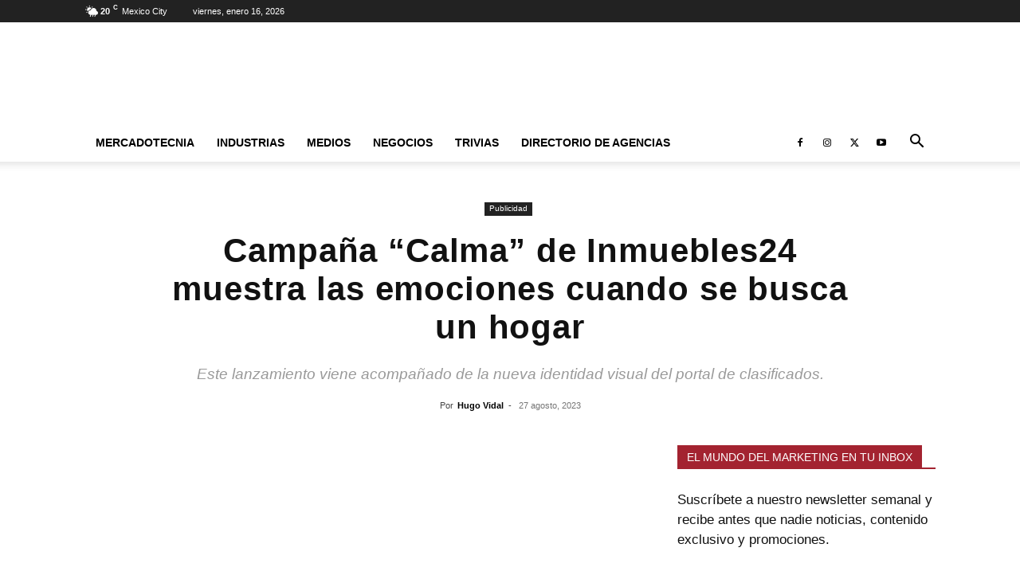

--- FILE ---
content_type: text/html; charset=UTF-8
request_url: https://www.themarkethink.com/publicidad/campana-calma-inmuebles24/
body_size: 39704
content:
<!doctype html >
<!--[if IE 8]><html class="ie8" lang="en"> <![endif]-->
<!--[if IE 9]><html class="ie9" lang="en"> <![endif]-->
<!--[if gt IE 8]><!--><html lang="es" prefix="og: https://ogp.me/ns#"> <!--<![endif]--><head><script data-no-optimize="1">var litespeed_docref=sessionStorage.getItem("litespeed_docref");litespeed_docref&&(Object.defineProperty(document,"referrer",{get:function(){return litespeed_docref}}),sessionStorage.removeItem("litespeed_docref"));</script> <title>Campaña “Calma” de Inmuebles24 muestra las emociones cuando se busca un hogar</title><meta charset="UTF-8" /><meta name="viewport" content="width=device-width, initial-scale=1.0"><link rel="pingback" href="" /><link rel="icon" type="image/png" href="https://www.themarkethink.com/wp-content/uploads/2019/07/favicon_themarkethink1.png"> <script id="google_gtagjs-js-consent-mode-data-layer" type="litespeed/javascript">window.dataLayer=window.dataLayer||[];function gtag(){dataLayer.push(arguments)}
gtag('consent','default',{"ad_personalization":"denied","ad_storage":"denied","ad_user_data":"denied","analytics_storage":"denied","functionality_storage":"denied","security_storage":"denied","personalization_storage":"denied","region":["AT","BE","BG","CH","CY","CZ","DE","DK","EE","ES","FI","FR","GB","GR","HR","HU","IE","IS","IT","LI","LT","LU","LV","MT","NL","NO","PL","PT","RO","SE","SI","SK"],"wait_for_update":500});window._googlesitekitConsentCategoryMap={"statistics":["analytics_storage"],"marketing":["ad_storage","ad_user_data","ad_personalization"],"functional":["functionality_storage","security_storage"],"preferences":["personalization_storage"]};window._googlesitekitConsents={"ad_personalization":"denied","ad_storage":"denied","ad_user_data":"denied","analytics_storage":"denied","functionality_storage":"denied","security_storage":"denied","personalization_storage":"denied","region":["AT","BE","BG","CH","CY","CZ","DE","DK","EE","ES","FI","FR","GB","GR","HR","HU","IE","IS","IT","LI","LT","LU","LV","MT","NL","NO","PL","PT","RO","SE","SI","SK"],"wait_for_update":500}</script> <meta name="description" content="La campaña “Calma” de Inmuebles24 muestra de manera amena el viaje de emociones que una persona siente cuando está buscando un hogar."/><meta name="robots" content="follow, index, max-snippet:-1, max-video-preview:-1, max-image-preview:large"/><link rel="canonical" href="https://www.themarkethink.com/publicidad/campana-calma-inmuebles24/" /><meta property="og:locale" content="es_ES" /><meta property="og:type" content="article" /><meta property="og:title" content="Campaña “Calma” de Inmuebles24 muestra las emociones cuando se busca un hogar" /><meta property="og:description" content="La campaña “Calma” de Inmuebles24 muestra de manera amena el viaje de emociones que una persona siente cuando está buscando un hogar." /><meta property="og:url" content="https://www.themarkethink.com/publicidad/campana-calma-inmuebles24/" /><meta property="og:site_name" content="The Markethink" /><meta property="article:publisher" content="http://www.facebook.com/themarkethinkmx/" /><meta property="article:author" content="https://www.facebook.com/themarkethinkmx" /><meta property="article:tag" content="calma" /><meta property="article:tag" content="campaña" /><meta property="article:tag" content="emociones" /><meta property="article:tag" content="Inmuebles24" /><meta property="article:section" content="Publicidad" /><meta property="og:updated_time" content="2023-09-08T20:19:43-06:00" /><meta property="fb:admins" content="https://www.facebook.com/themarkethinkmx" /><meta property="og:image" content="https://www.themarkethink.com/wp-content/uploads/2023/09/calma-inmuebles24.jpg" /><meta property="og:image:secure_url" content="https://www.themarkethink.com/wp-content/uploads/2023/09/calma-inmuebles24.jpg" /><meta property="og:image:width" content="600" /><meta property="og:image:height" content="400" /><meta property="og:image:alt" content="campaña Calma Inmuebles24" /><meta property="og:image:type" content="image/jpeg" /><meta property="article:published_time" content="2023-08-27T13:05:59-06:00" /><meta property="article:modified_time" content="2023-09-08T20:19:43-06:00" /><meta name="twitter:card" content="summary_large_image" /><meta name="twitter:title" content="Campaña “Calma” de Inmuebles24 muestra las emociones cuando se busca un hogar" /><meta name="twitter:description" content="La campaña “Calma” de Inmuebles24 muestra de manera amena el viaje de emociones que una persona siente cuando está buscando un hogar." /><meta name="twitter:site" content="@themarkethinkmx" /><meta name="twitter:creator" content="@es" /><meta name="twitter:image" content="https://www.themarkethink.com/wp-content/uploads/2023/09/calma-inmuebles24.jpg" /><meta name="twitter:label1" content="Escrito por" /><meta name="twitter:data1" content="Hugo Vidal" /><meta name="twitter:label2" content="Tiempo de lectura" /><meta name="twitter:data2" content="2 minutos" /> <script type="application/ld+json" class="rank-math-schema">{"@context":"https://schema.org","@graph":[{"@type":"Place","@id":"https://www.themarkethink.com/#place","geo":{"@type":"GeoCoordinates","latitude":"19.36115539586267","longitude":" -99.14570678438874"},"hasMap":"https://www.google.com/maps/search/?api=1&amp;query=19.36115539586267, -99.14570678438874","address":{"@type":"PostalAddress","streetAddress":"Balboa 917","addressLocality":"Portales Sur","addressRegion":"Benito Ju\u00e1rez","postalCode":"03300","addressCountry":"M\u00e9xico"}},{"@type":["NewsMediaOrganization","Organization"],"@id":"https://www.themarkethink.com/#organization","name":"The markethink","url":"https://www.themarkethink.com","sameAs":["http://www.facebook.com/themarkethinkmx/","https://twitter.com/themarkethinkmx"],"email":"contacto@themarkethink.com","address":{"@type":"PostalAddress","streetAddress":"Balboa 917","addressLocality":"Portales Sur","addressRegion":"Benito Ju\u00e1rez","postalCode":"03300","addressCountry":"M\u00e9xico"},"logo":{"@type":"ImageObject","@id":"https://www.themarkethink.com/#logo","url":"https://www.themarkethink.com/wp-content/uploads/2020/04/logo-the-markethink.jpg","contentUrl":"https://www.themarkethink.com/wp-content/uploads/2020/04/logo-the-markethink.jpg","caption":"The Markethink","inLanguage":"es","width":"1266","height":"554"},"contactPoint":[{"@type":"ContactPoint","telephone":"+52 55 1358 5322","contactType":"sales"}],"description":"The markethink es un medio especializado en las noticias sobre mercadotecnia, publicidad, marketing digital, lanzamiento de productos, estilo de vida, negocios, finanzas, turismo y entretenimiento.","legalName":"morfosmedia comunicaciones","location":{"@id":"https://www.themarkethink.com/#place"}},{"@type":"WebSite","@id":"https://www.themarkethink.com/#website","url":"https://www.themarkethink.com","name":"The Markethink","alternateName":"themarkethink","publisher":{"@id":"https://www.themarkethink.com/#organization"},"inLanguage":"es"},{"@type":"ImageObject","@id":"https://www.themarkethink.com/wp-content/uploads/2023/09/calma-inmuebles24.jpg","url":"https://www.themarkethink.com/wp-content/uploads/2023/09/calma-inmuebles24.jpg","width":"600","height":"400","caption":"campa\u00f1a Calma Inmuebles24","inLanguage":"es"},{"@type":"BreadcrumbList","@id":"https://www.themarkethink.com/publicidad/campana-calma-inmuebles24/#breadcrumb","itemListElement":[{"@type":"ListItem","position":"1","item":{"@id":"https://www.themarkethink.com","name":"Portada"}},{"@type":"ListItem","position":"2","item":{"@id":"https://www.themarkethink.com/publicidad/","name":"Publicidad"}},{"@type":"ListItem","position":"3","item":{"@id":"https://www.themarkethink.com/publicidad/campana-calma-inmuebles24/","name":"Campa\u00f1a \u201cCalma\u201d de Inmuebles24 muestra las emociones cuando se busca un hogar"}}]},{"@type":"WebPage","@id":"https://www.themarkethink.com/publicidad/campana-calma-inmuebles24/#webpage","url":"https://www.themarkethink.com/publicidad/campana-calma-inmuebles24/","name":"Campa\u00f1a \u201cCalma\u201d de Inmuebles24 muestra las emociones cuando se busca un hogar","datePublished":"2023-08-27T13:05:59-06:00","dateModified":"2023-09-08T20:19:43-06:00","isPartOf":{"@id":"https://www.themarkethink.com/#website"},"primaryImageOfPage":{"@id":"https://www.themarkethink.com/wp-content/uploads/2023/09/calma-inmuebles24.jpg"},"inLanguage":"es","breadcrumb":{"@id":"https://www.themarkethink.com/publicidad/campana-calma-inmuebles24/#breadcrumb"}},{"@type":"Person","@id":"https://www.themarkethink.com/author/admin/","name":"Hugo Vidal","description":"Comunicador Gr\u00e1fico por la UAM Azcapotzalco, dise\u00f1ador, ilustrador e inf\u00f3grafo apasionado por la mercadotecnia y las nuevas tecnolog\u00edas. Coordinador editorial y agente del caos en The Markethink. S\u00edgueme en twitter e instagram como @morfosmedia","url":"https://www.themarkethink.com/author/admin/","image":{"@type":"ImageObject","@id":"https://www.themarkethink.com/wp-content/litespeed/avatar/e31b52ecf92f62d2b74d5a4f84db78b3.jpg?ver=1768357021","url":"https://www.themarkethink.com/wp-content/litespeed/avatar/e31b52ecf92f62d2b74d5a4f84db78b3.jpg?ver=1768357021","caption":"Hugo Vidal","inLanguage":"es"},"sameAs":["https://twitter.com/https://twitter.com/morfosmedia?lang=es"],"worksFor":{"@id":"https://www.themarkethink.com/#organization"}},{"@type":"NewsArticle","headline":"Campa\u00f1a \u201cCalma\u201d de Inmuebles24 muestra las emociones cuando se busca un hogar","keywords":"Calma,Inmuebles24","datePublished":"2023-08-27T13:05:59-06:00","dateModified":"2023-09-08T20:19:43-06:00","articleSection":"Publicidad","author":{"@id":"https://www.themarkethink.com/author/admin/","name":"Hugo Vidal"},"publisher":{"@id":"https://www.themarkethink.com/#organization"},"description":"La campa\u00f1a \u201cCalma\u201d de Inmuebles24 muestra de manera amena el viaje de emociones que una persona siente cuando est\u00e1 buscando un hogar.","name":"Campa\u00f1a \u201cCalma\u201d de Inmuebles24 muestra las emociones cuando se busca un hogar","@id":"https://www.themarkethink.com/publicidad/campana-calma-inmuebles24/#richSnippet","isPartOf":{"@id":"https://www.themarkethink.com/publicidad/campana-calma-inmuebles24/#webpage"},"image":{"@id":"https://www.themarkethink.com/wp-content/uploads/2023/09/calma-inmuebles24.jpg"},"inLanguage":"es","mainEntityOfPage":{"@id":"https://www.themarkethink.com/publicidad/campana-calma-inmuebles24/#webpage"}}]}</script> <link rel='dns-prefetch' href='//www.googletagmanager.com' /><link rel='dns-prefetch' href='//pagead2.googlesyndication.com' /><link rel='dns-prefetch' href='//fundingchoicesmessages.google.com' /><link rel="alternate" type="application/rss+xml" title="The Markethink &raquo; Feed" href="https://www.themarkethink.com/feed/" /><link rel="alternate" type="application/rss+xml" title="The Markethink &raquo; Feed de los comentarios" href="https://www.themarkethink.com/comments/feed/" /><link rel="alternate" type="application/rss+xml" title="The Markethink &raquo; Comentario Campaña “Calma” de Inmuebles24 muestra las emociones cuando se busca un hogar del feed" href="https://www.themarkethink.com/publicidad/campana-calma-inmuebles24/feed/" /><link rel="alternate" title="oEmbed (JSON)" type="application/json+oembed" href="https://www.themarkethink.com/wp-json/oembed/1.0/embed?url=https%3A%2F%2Fwww.themarkethink.com%2Fpublicidad%2Fcampana-calma-inmuebles24%2F" /><link rel="alternate" title="oEmbed (XML)" type="text/xml+oembed" href="https://www.themarkethink.com/wp-json/oembed/1.0/embed?url=https%3A%2F%2Fwww.themarkethink.com%2Fpublicidad%2Fcampana-calma-inmuebles24%2F&#038;format=xml" /><link data-optimized="2" rel="stylesheet" href="https://www.themarkethink.com/wp-content/litespeed/css/428339ec59a7f86031ed617b9a8efea2.css?ver=5e911" /> <script type="litespeed/javascript" data-src="https://www.themarkethink.com/wp-includes/js/jquery/jquery.min.js" id="jquery-core-js"></script> 
 <script data-cfasync="false" type="text/javascript" src="https://www.themarkethink.com/wp-content/uploads/caos/bf85649c.js?id=GT-PH3H2ZM" id="google_gtagjs-js" async></script> <script data-cfasync="false" type="text/javascript" id="google_gtagjs-js-after">/*  */
window.dataLayer = window.dataLayer || [];function gtag(){dataLayer.push(arguments);}
gtag("set","linker",{"domains":["www.themarkethink.com"]});
gtag("js", new Date());
gtag("set", "developer_id.dZTNiMT", true);
gtag("config", "GT-PH3H2ZM", {"googlesitekit_post_type":"post","googlesitekit_post_date":"20230827","googlesitekit_post_author":"Hugo Vidal"});
//# sourceURL=google_gtagjs-js-after
/*  */</script> <link rel="https://api.w.org/" href="https://www.themarkethink.com/wp-json/" /><link rel="alternate" title="JSON" type="application/json" href="https://www.themarkethink.com/wp-json/wp/v2/posts/78097" /><meta name="generator" content="Site Kit by Google 1.168.0" /><meta name="google-adsense-platform-account" content="ca-host-pub-2644536267352236"><meta name="google-adsense-platform-domain" content="sitekit.withgoogle.com"> <script type="litespeed/javascript">(function(w,d,s,l,i){w[l]=w[l]||[];w[l].push({'gtm.start':new Date().getTime(),event:'gtm.js'});var f=d.getElementsByTagName(s)[0],j=d.createElement(s),dl=l!='dataLayer'?'&l='+l:'';j.async=!0;j.src='https://www.googletagmanager.com/gtm.js?id='+i+dl;f.parentNode.insertBefore(j,f)})(window,document,'script','dataLayer','GTM-NF33J2F')</script>  <script type="litespeed/javascript" data-src="https://pagead2.googlesyndication.com/pagead/js/adsbygoogle.js?client=ca-pub-3549796617257590&amp;host=ca-host-pub-2644536267352236" crossorigin="anonymous"></script>  <script type="text/plain" data-service="google-analytics" data-category="statistics" async data-cmplz-src="https://www.themarkethink.com/wp-content/uploads/caos/bf85649c.js?id=UA-41543926-1"></script> <script type="litespeed/javascript">window.dataLayer=window.dataLayer||[];function gtag(){dataLayer.push(arguments)}
gtag('js',new Date());gtag('config','UA-41543926-1')</script> <link rel="icon" href="https://www.themarkethink.com/wp-content/uploads/2024/12/cropped-logo-the-markethink-140X48--32x32.jpg" sizes="32x32" /><link rel="icon" href="https://www.themarkethink.com/wp-content/uploads/2024/12/cropped-logo-the-markethink-140X48--192x192.jpg" sizes="192x192" /><link rel="apple-touch-icon" href="https://www.themarkethink.com/wp-content/uploads/2024/12/cropped-logo-the-markethink-140X48--180x180.jpg" /><meta name="msapplication-TileImage" content="https://www.themarkethink.com/wp-content/uploads/2024/12/cropped-logo-the-markethink-140X48--270x270.jpg" /><style id="tdw-css-placeholder"></style></head><body data-rsssl=1 data-cmplz=2 class="wp-singular post-template-default single single-post postid-78097 single-format-standard wp-theme-Newspaper td-standard-pack tdm-menu-active-style2 campana-calma-inmuebles24 global-block-template-1 single_template_13 td-full-layout" itemscope="itemscope" itemtype="https://schema.org/WebPage"><div class="td-scroll-up" data-style="style1"><i class="td-icon-menu-up"></i></div><div class="td-menu-background" style="visibility:hidden"></div><div id="td-mobile-nav" style="visibility:hidden"><div class="td-mobile-container"><div class="td-menu-socials-wrap"><div class="td-menu-socials">
<span class="td-social-icon-wrap">
<a target="_blank" href="https://www.facebook.com/themarkethinkmx" title="Facebook">
<i class="td-icon-font td-icon-facebook"></i>
<span style="display: none">Facebook</span>
</a>
</span>
<span class="td-social-icon-wrap">
<a target="_blank" href="https://www.instagram.com/themarkethinkmx" title="Instagram">
<i class="td-icon-font td-icon-instagram"></i>
<span style="display: none">Instagram</span>
</a>
</span>
<span class="td-social-icon-wrap">
<a target="_blank" href="https://twitter.com/themarkethinkmx" title="Twitter">
<i class="td-icon-font td-icon-twitter"></i>
<span style="display: none">Twitter</span>
</a>
</span>
<span class="td-social-icon-wrap">
<a target="_blank" href="https://www.youtube.com/channel/UCXKU2z3m5qozLBVDxqnFiUw" title="Youtube">
<i class="td-icon-font td-icon-youtube"></i>
<span style="display: none">Youtube</span>
</a>
</span></div><div class="td-mobile-close">
<span><i class="td-icon-close-mobile"></i></span></div></div><div class="td-mobile-content"><div class="menu-2019-container"><ul id="menu-2019" class="td-mobile-main-menu"><li id="menu-item-38172" class="menu-item menu-item-type-custom menu-item-object-custom menu-item-has-children menu-item-first menu-item-38172"><a href="https://www.themarkethink.com/category/mercadotecnia/">Mercadotecnia<i class="td-icon-menu-right td-element-after"></i></a><ul class="sub-menu"><li id="menu-item-38357" class="menu-item menu-item-type-taxonomy menu-item-object-category menu-item-38357"><a href="https://www.themarkethink.com/lanzamiento-de-productos/">Lanzamiento de Productos</a></li><li id="menu-item-38173" class="menu-item menu-item-type-taxonomy menu-item-object-category current-post-ancestor current-menu-parent current-post-parent menu-item-38173"><a href="https://www.themarkethink.com/publicidad/">Publicidad</a></li><li id="menu-item-38174" class="menu-item menu-item-type-taxonomy menu-item-object-category menu-item-38174"><a href="https://www.themarkethink.com/mkt-digital/">Marketing Digital</a></li><li id="menu-item-38175" class="menu-item menu-item-type-taxonomy menu-item-object-category menu-item-38175"><a href="https://www.themarkethink.com/investigacion-de-mercados/">Investigación de Mercados</a></li><li id="menu-item-38178" class="menu-item menu-item-type-taxonomy menu-item-object-category menu-item-38178"><a href="https://www.themarkethink.com/relaciones-publicas/">Relaciones Públicas</a></li><li id="menu-item-38179" class="menu-item menu-item-type-taxonomy menu-item-object-category menu-item-38179"><a href="https://www.themarkethink.com/punto-de-venta/">Punto de Venta</a></li><li id="menu-item-38176" class="menu-item menu-item-type-taxonomy menu-item-object-category menu-item-38176"><a href="https://www.themarkethink.com/promocion-y-btl/">Promociones y BTL</a></li><li id="menu-item-38358" class="menu-item menu-item-type-taxonomy menu-item-object-category menu-item-38358"><a href="https://www.themarkethink.com/mkt-politico/">Marketing Político</a></li></ul></li><li id="menu-item-38180" class="menu-item menu-item-type-custom menu-item-object-custom menu-item-has-children menu-item-38180"><a>Industrias<i class="td-icon-menu-right td-element-after"></i></a><ul class="sub-menu"><li id="menu-item-38181" class="menu-item menu-item-type-taxonomy menu-item-object-category menu-item-38181"><a href="https://www.themarkethink.com/estilo-de-vida/">Estilo de Vida</a></li><li id="menu-item-55005" class="menu-item menu-item-type-taxonomy menu-item-object-category menu-item-55005"><a href="https://www.themarkethink.com/finanzas/">Finanzas</a></li><li id="menu-item-38182" class="menu-item menu-item-type-taxonomy menu-item-object-category menu-item-38182"><a href="https://www.themarkethink.com/tecnologia/">Tecnología</a></li><li id="menu-item-38183" class="menu-item menu-item-type-taxonomy menu-item-object-category menu-item-38183"><a href="https://www.themarkethink.com/turismo/">Turismo</a></li><li id="menu-item-38185" class="menu-item menu-item-type-taxonomy menu-item-object-category menu-item-38185"><a href="https://www.themarkethink.com/gastronomia/">Gastronomía</a></li><li id="menu-item-38186" class="menu-item menu-item-type-taxonomy menu-item-object-category menu-item-38186"><a href="https://www.themarkethink.com/deportes/">Deportes</a></li><li id="menu-item-38184" class="menu-item menu-item-type-taxonomy menu-item-object-category menu-item-38184"><a href="https://www.themarkethink.com/salud/">Salud</a></li><li id="menu-item-38188" class="menu-item menu-item-type-taxonomy menu-item-object-category menu-item-38188"><a href="https://www.themarkethink.com/educacion/">Educación</a></li><li id="menu-item-72054" class="menu-item menu-item-type-taxonomy menu-item-object-category menu-item-72054"><a href="https://www.themarkethink.com/entretenimiento/">Entretenimiento</a></li><li id="menu-item-40307" class="menu-item menu-item-type-taxonomy menu-item-object-category menu-item-40307"><a href="https://www.themarkethink.com/cultura/">Cultura</a></li></ul></li><li id="menu-item-38187" class="menu-item menu-item-type-custom menu-item-object-custom menu-item-has-children menu-item-38187"><a href="https://www.themarkethink.com/category/medios/">Medios<i class="td-icon-menu-right td-element-after"></i></a><ul class="sub-menu"><li id="menu-item-38433" class="menu-item menu-item-type-custom menu-item-object-custom menu-item-38433"><a href="https://www.themarkethink.com/cine">Cine</a></li><li id="menu-item-39043" class="menu-item menu-item-type-taxonomy menu-item-object-category menu-item-39043"><a href="https://www.themarkethink.com/television/">Televisión</a></li><li id="menu-item-38436" class="menu-item menu-item-type-custom menu-item-object-custom menu-item-38436"><a href="https://www.themarkethink.com/category/radio/">Radio</a></li><li id="menu-item-38434" class="menu-item menu-item-type-custom menu-item-object-custom menu-item-38434"><a href="https://www.themarkethink.com/category/teatro/">Teatro</a></li><li id="menu-item-38190" class="menu-item menu-item-type-taxonomy menu-item-object-category menu-item-38190"><a href="https://www.themarkethink.com/conciertos/">Conciertos</a></li><li id="menu-item-38191" class="menu-item menu-item-type-taxonomy menu-item-object-category menu-item-38191"><a href="https://www.themarkethink.com/festivales-de-publicidad/">Festivales</a></li></ul></li><li id="menu-item-39017" class="menu-item menu-item-type-taxonomy menu-item-object-category menu-item-has-children menu-item-39017"><a href="https://www.themarkethink.com/negocios/">Negocios<i class="td-icon-menu-right td-element-after"></i></a><ul class="sub-menu"><li id="menu-item-39019" class="menu-item menu-item-type-taxonomy menu-item-object-category menu-item-39019"><a href="https://www.themarkethink.com/emprendimiento/">Emprendimiento</a></li><li id="menu-item-39021" class="menu-item menu-item-type-taxonomy menu-item-object-category menu-item-39021"><a href="https://www.themarkethink.com/recursos-humanos/">Recursos Humanos</a></li><li id="menu-item-39020" class="menu-item menu-item-type-taxonomy menu-item-object-category menu-item-39020"><a href="https://www.themarkethink.com/gestion/">Gestión</a></li><li id="menu-item-39022" class="menu-item menu-item-type-taxonomy menu-item-object-category menu-item-39022"><a href="https://www.themarkethink.com/responsabilidad-social/">Responsabilidad Social</a></li></ul></li><li id="menu-item-38360" class="menu-item menu-item-type-taxonomy menu-item-object-category menu-item-38360"><a href="https://www.themarkethink.com/trivias/">Trivias</a></li><li id="menu-item-82704" class="menu-item menu-item-type-post_type menu-item-object-page menu-item-82704"><a href="https://www.themarkethink.com/directorio-de-agencias/">Directorio de Agencias</a></li></ul></div></div></div></div><div class="td-search-background" style="visibility:hidden"></div><div class="td-search-wrap-mob" style="visibility:hidden"><div class="td-drop-down-search"><form method="get" class="td-search-form" action="https://www.themarkethink.com/"><div class="td-search-close">
<span><i class="td-icon-close-mobile"></i></span></div><div role="search" class="td-search-input">
<span>Buscar</span>
<input id="td-header-search-mob" type="text" value="" name="s" autocomplete="off" /></div></form><div id="td-aj-search-mob" class="td-ajax-search-flex"></div></div></div><div id="td-outer-wrap" class="td-theme-wrap"><div class="tdc-header-wrap "><div class="td-header-wrap td-header-style-1 "><div class="td-header-top-menu-full td-container-wrap "><div class="td-container td-header-row td-header-top-menu"><div class="top-bar-style-1"><div class="td-header-sp-top-menu"><div class="td-weather-top-widget" id="td_top_weather_uid">
<i class="td-icons rain-d"></i><div class="td-weather-now" data-block-uid="td_top_weather_uid">
<span class="td-big-degrees">20</span>
<span class="td-weather-unit">C</span></div><div class="td-weather-header"><div class="td-weather-city">Mexico City</div></div></div><div class="td_data_time"><div >viernes, enero 16, 2026</div></div></div><div class="td-header-sp-top-widget"></div></div><div id="login-form" class="white-popup-block mfp-hide mfp-with-anim td-login-modal-wrap"><div class="td-login-wrap">
<a href="#" aria-label="Back" class="td-back-button"><i class="td-icon-modal-back"></i></a><div id="td-login-div" class="td-login-form-div td-display-block"><div class="td-login-panel-title">Registrarse</div><div class="td-login-panel-descr">¡Bienvenido! Ingresa en tu cuenta</div><div class="td_display_err"></div><form id="loginForm" action="#" method="post"><div class="td-login-inputs"><input class="td-login-input" autocomplete="username" type="text" name="login_email" id="login_email" value="" required><label for="login_email">tu nombre de usuario</label></div><div class="td-login-inputs"><input class="td-login-input" autocomplete="current-password" type="password" name="login_pass" id="login_pass" value="" required><label for="login_pass">tu contraseña</label></div>
<input type="button"  name="login_button" id="login_button" class="wpb_button btn td-login-button" value="Iniciar sesión"></form><div class="td-login-info-text"><a href="#" id="forgot-pass-link">¿Olvidaste tu contraseña? consigue ayuda</a></div><div class="td-login-info-text"><a class="privacy-policy-link" href="https://www.themarkethink.com/aviso-de-privacidad/">Aviso de Privacidad</a></div></div><div id="td-forgot-pass-div" class="td-login-form-div td-display-none"><div class="td-login-panel-title">Recuperación de contraseña</div><div class="td-login-panel-descr">Recupera tu contraseña</div><div class="td_display_err"></div><form id="forgotpassForm" action="#" method="post"><div class="td-login-inputs"><input class="td-login-input" type="text" name="forgot_email" id="forgot_email" value="" required><label for="forgot_email">tu correo electrónico</label></div>
<input type="button" name="forgot_button" id="forgot_button" class="wpb_button btn td-login-button" value="Enviar mi contraseña"></form><div class="td-login-info-text">Se te ha enviado una contraseña por correo electrónico.</div></div></div></div></div></div><div class="td-banner-wrap-full td-logo-wrap-full td-container-wrap "><div class="td-container td-header-row td-header-header"><div class="td-header-sp-logo">
<a class="td-main-logo" href="https://www.themarkethink.com/">
<img class="td-retina-data lazyload" data-retina="https://www.themarkethink.com/wp-content/uploads/2024/12/logo-the-markethink-544x180-1.jpg" data-src="https://www.themarkethink.com/wp-content/uploads/2024/12/logo-the-markethink-544x180-1.jpg" alt="Descubre las últimas noticias en mercadotecnia y negocios" title="Descubre las últimas noticias en mercadotecnia y negocios"  width="544" height="180" src="[data-uri]" style="--smush-placeholder-width: 544px; --smush-placeholder-aspect-ratio: 544/180;" />
<span class="td-visual-hidden">The Markethink</span>
</a></div><div class="td-header-sp-recs"><div class="td-header-rec-wrap">
 <script type="litespeed/javascript" data-src="//pagead2.googlesyndication.com/pagead/js/adsbygoogle.js"></script><div class="td-g-rec td-g-rec-id-header td-a-rec-no-translate tdi_1 td_block_template_1 td-a-rec-no-translate"><style>.tdi_1.td-a-rec{text-align:center}.tdi_1.td-a-rec:not(.td-a-rec-no-translate){transform:translateZ(0)}.tdi_1 .td-element-style{z-index:-1}.tdi_1.td-a-rec-img{text-align:left}.tdi_1.td-a-rec-img img{margin:0 auto 0 0}.tdi_1 .td_spot_img_all img,.tdi_1 .td_spot_img_tl img,.tdi_1 .td_spot_img_tp img,.tdi_1 .td_spot_img_mob img{border-style:none}@media (max-width:767px){.tdi_1.td-a-rec-img{text-align:center}}</style><script type="litespeed/javascript">var td_screen_width=window.innerWidth;window.addEventListener("load",function(){var placeAdEl=document.getElementById("td-ad-placeholder");if(null!==placeAdEl&&td_screen_width>=1140){var adEl=document.createElement("ins");placeAdEl.replaceWith(adEl);adEl.setAttribute("class","adsbygoogle");adEl.setAttribute("style","display:inline-block;width:728px;height:90px");adEl.setAttribute("data-ad-client","ca-pub-3549796617257590");adEl.setAttribute("data-ad-slot","1286429186");(adsbygoogle=window.adsbygoogle||[]).push({})}});window.addEventListener("load",function(){var placeAdEl=document.getElementById("td-ad-placeholder");if(null!==placeAdEl&&td_screen_width>=1019&&td_screen_width<1140){var adEl=document.createElement("ins");placeAdEl.replaceWith(adEl);adEl.setAttribute("class","adsbygoogle");adEl.setAttribute("style","display:inline-block;width:468px;height:60px");adEl.setAttribute("data-ad-client","ca-pub-3549796617257590");adEl.setAttribute("data-ad-slot","1286429186");(adsbygoogle=window.adsbygoogle||[]).push({})}});window.addEventListener("load",function(){var placeAdEl=document.getElementById("td-ad-placeholder");if(null!==placeAdEl&&td_screen_width>=768&&td_screen_width<1019){var adEl=document.createElement("ins");placeAdEl.replaceWith(adEl);adEl.setAttribute("class","adsbygoogle");adEl.setAttribute("style","display:inline-block;width:468px;height:60px");adEl.setAttribute("data-ad-client","ca-pub-3549796617257590");adEl.setAttribute("data-ad-slot","1286429186");(adsbygoogle=window.adsbygoogle||[]).push({})}});window.addEventListener("load",function(){var placeAdEl=document.getElementById("td-ad-placeholder");if(null!==placeAdEl&&td_screen_width<768){var adEl=document.createElement("ins");placeAdEl.replaceWith(adEl);adEl.setAttribute("class","adsbygoogle");adEl.setAttribute("style","display:inline-block;width:320px;height:50px");adEl.setAttribute("data-ad-client","ca-pub-3549796617257590");adEl.setAttribute("data-ad-slot","1286429186");(adsbygoogle=window.adsbygoogle||[]).push({})}})</script> <noscript id="td-ad-placeholder"></noscript></div></div></div></div></div><div class="td-header-menu-wrap-full td-container-wrap "><div class="td-header-menu-wrap td-header-gradient "><div class="td-container td-header-row td-header-main-menu"><div id="td-header-menu" role="navigation"><div id="td-top-mobile-toggle"><a href="#" role="button" aria-label="Menu"><i class="td-icon-font td-icon-mobile"></i></a></div><div class="td-main-menu-logo td-logo-in-header">
<a class="td-mobile-logo td-sticky-disable" aria-label="Logo" href="https://www.themarkethink.com/">
<img class="td-retina-data lazyload" data-retina="https://www.themarkethink.com/wp-content/uploads/2024/12/logo-the-markethink-280X96-.jpg" data-src="https://www.themarkethink.com/wp-content/uploads/2024/12/logo-the-markethink-272x90-.jpg" alt="Descubre las últimas noticias en mercadotecnia y negocios" title="Descubre las últimas noticias en mercadotecnia y negocios"  width="272" height="90" src="[data-uri]" style="--smush-placeholder-width: 272px; --smush-placeholder-aspect-ratio: 272/90;" />
</a>
<a class="td-header-logo td-sticky-disable" aria-label="Logo" href="https://www.themarkethink.com/">
<img class="td-retina-data lazyload" data-retina="https://www.themarkethink.com/wp-content/uploads/2024/12/logo-the-markethink-544x180-1.jpg" data-src="https://www.themarkethink.com/wp-content/uploads/2024/12/logo-the-markethink-544x180-1.jpg" alt="Descubre las últimas noticias en mercadotecnia y negocios" title="Descubre las últimas noticias en mercadotecnia y negocios"  width="272" height="90" src="[data-uri]" style="--smush-placeholder-width: 272px; --smush-placeholder-aspect-ratio: 272/90;" />
</a></div><div class="menu-2019-container"><ul id="menu-2020" class="sf-menu"><li class="menu-item menu-item-type-custom menu-item-object-custom menu-item-has-children menu-item-first td-menu-item td-normal-menu menu-item-38172"><a href="https://www.themarkethink.com/category/mercadotecnia/">Mercadotecnia</a><ul class="sub-menu"><li class="menu-item menu-item-type-taxonomy menu-item-object-category td-menu-item td-normal-menu menu-item-38357"><a href="https://www.themarkethink.com/lanzamiento-de-productos/">Lanzamiento de Productos</a></li><li class="menu-item menu-item-type-taxonomy menu-item-object-category current-post-ancestor current-menu-parent current-post-parent td-menu-item td-normal-menu menu-item-38173"><a href="https://www.themarkethink.com/publicidad/">Publicidad</a></li><li class="menu-item menu-item-type-taxonomy menu-item-object-category td-menu-item td-normal-menu menu-item-38174"><a href="https://www.themarkethink.com/mkt-digital/">Marketing Digital</a></li><li class="menu-item menu-item-type-taxonomy menu-item-object-category td-menu-item td-normal-menu menu-item-38175"><a href="https://www.themarkethink.com/investigacion-de-mercados/">Investigación de Mercados</a></li><li class="menu-item menu-item-type-taxonomy menu-item-object-category td-menu-item td-normal-menu menu-item-38178"><a href="https://www.themarkethink.com/relaciones-publicas/">Relaciones Públicas</a></li><li class="menu-item menu-item-type-taxonomy menu-item-object-category td-menu-item td-normal-menu menu-item-38179"><a href="https://www.themarkethink.com/punto-de-venta/">Punto de Venta</a></li><li class="menu-item menu-item-type-taxonomy menu-item-object-category td-menu-item td-normal-menu menu-item-38176"><a href="https://www.themarkethink.com/promocion-y-btl/">Promociones y BTL</a></li><li class="menu-item menu-item-type-taxonomy menu-item-object-category td-menu-item td-normal-menu menu-item-38358"><a href="https://www.themarkethink.com/mkt-politico/">Marketing Político</a></li></ul></li><li class="menu-item menu-item-type-custom menu-item-object-custom menu-item-has-children td-menu-item td-normal-menu menu-item-38180"><a>Industrias</a><ul class="sub-menu"><li class="menu-item menu-item-type-taxonomy menu-item-object-category td-menu-item td-normal-menu menu-item-38181"><a href="https://www.themarkethink.com/estilo-de-vida/">Estilo de Vida</a></li><li class="menu-item menu-item-type-taxonomy menu-item-object-category td-menu-item td-normal-menu menu-item-55005"><a href="https://www.themarkethink.com/finanzas/">Finanzas</a></li><li class="menu-item menu-item-type-taxonomy menu-item-object-category td-menu-item td-normal-menu menu-item-38182"><a href="https://www.themarkethink.com/tecnologia/">Tecnología</a></li><li class="menu-item menu-item-type-taxonomy menu-item-object-category td-menu-item td-normal-menu menu-item-38183"><a href="https://www.themarkethink.com/turismo/">Turismo</a></li><li class="menu-item menu-item-type-taxonomy menu-item-object-category td-menu-item td-normal-menu menu-item-38185"><a href="https://www.themarkethink.com/gastronomia/">Gastronomía</a></li><li class="menu-item menu-item-type-taxonomy menu-item-object-category td-menu-item td-normal-menu menu-item-38186"><a href="https://www.themarkethink.com/deportes/">Deportes</a></li><li class="menu-item menu-item-type-taxonomy menu-item-object-category td-menu-item td-normal-menu menu-item-38184"><a href="https://www.themarkethink.com/salud/">Salud</a></li><li class="menu-item menu-item-type-taxonomy menu-item-object-category td-menu-item td-normal-menu menu-item-38188"><a href="https://www.themarkethink.com/educacion/">Educación</a></li><li class="menu-item menu-item-type-taxonomy menu-item-object-category td-menu-item td-normal-menu menu-item-72054"><a href="https://www.themarkethink.com/entretenimiento/">Entretenimiento</a></li><li class="menu-item menu-item-type-taxonomy menu-item-object-category td-menu-item td-normal-menu menu-item-40307"><a href="https://www.themarkethink.com/cultura/">Cultura</a></li></ul></li><li class="menu-item menu-item-type-custom menu-item-object-custom menu-item-has-children td-menu-item td-normal-menu menu-item-38187"><a href="https://www.themarkethink.com/category/medios/">Medios</a><ul class="sub-menu"><li class="menu-item menu-item-type-custom menu-item-object-custom td-menu-item td-normal-menu menu-item-38433"><a href="https://www.themarkethink.com/cine">Cine</a></li><li class="menu-item menu-item-type-taxonomy menu-item-object-category td-menu-item td-normal-menu menu-item-39043"><a href="https://www.themarkethink.com/television/">Televisión</a></li><li class="menu-item menu-item-type-custom menu-item-object-custom td-menu-item td-normal-menu menu-item-38436"><a href="https://www.themarkethink.com/category/radio/">Radio</a></li><li class="menu-item menu-item-type-custom menu-item-object-custom td-menu-item td-normal-menu menu-item-38434"><a href="https://www.themarkethink.com/category/teatro/">Teatro</a></li><li class="menu-item menu-item-type-taxonomy menu-item-object-category td-menu-item td-normal-menu menu-item-38190"><a href="https://www.themarkethink.com/conciertos/">Conciertos</a></li><li class="menu-item menu-item-type-taxonomy menu-item-object-category td-menu-item td-normal-menu menu-item-38191"><a href="https://www.themarkethink.com/festivales-de-publicidad/">Festivales</a></li></ul></li><li class="menu-item menu-item-type-taxonomy menu-item-object-category menu-item-has-children td-menu-item td-normal-menu menu-item-39017"><a href="https://www.themarkethink.com/negocios/">Negocios</a><ul class="sub-menu"><li class="menu-item menu-item-type-taxonomy menu-item-object-category td-menu-item td-normal-menu menu-item-39019"><a href="https://www.themarkethink.com/emprendimiento/">Emprendimiento</a></li><li class="menu-item menu-item-type-taxonomy menu-item-object-category td-menu-item td-normal-menu menu-item-39021"><a href="https://www.themarkethink.com/recursos-humanos/">Recursos Humanos</a></li><li class="menu-item menu-item-type-taxonomy menu-item-object-category td-menu-item td-normal-menu menu-item-39020"><a href="https://www.themarkethink.com/gestion/">Gestión</a></li><li class="menu-item menu-item-type-taxonomy menu-item-object-category td-menu-item td-normal-menu menu-item-39022"><a href="https://www.themarkethink.com/responsabilidad-social/">Responsabilidad Social</a></li></ul></li><li class="menu-item menu-item-type-taxonomy menu-item-object-category td-menu-item td-normal-menu menu-item-38360"><a href="https://www.themarkethink.com/trivias/">Trivias</a></li><li class="menu-item menu-item-type-post_type menu-item-object-page td-menu-item td-normal-menu menu-item-82704"><a href="https://www.themarkethink.com/directorio-de-agencias/">Directorio de Agencias</a></li></ul></div></div><div class="td-header-menu-social">
<span class="td-social-icon-wrap">
<a target="_blank" href="https://www.facebook.com/themarkethinkmx" title="Facebook">
<i class="td-icon-font td-icon-facebook"></i>
<span style="display: none">Facebook</span>
</a>
</span>
<span class="td-social-icon-wrap">
<a target="_blank" href="https://www.instagram.com/themarkethinkmx" title="Instagram">
<i class="td-icon-font td-icon-instagram"></i>
<span style="display: none">Instagram</span>
</a>
</span>
<span class="td-social-icon-wrap">
<a target="_blank" href="https://twitter.com/themarkethinkmx" title="Twitter">
<i class="td-icon-font td-icon-twitter"></i>
<span style="display: none">Twitter</span>
</a>
</span>
<span class="td-social-icon-wrap">
<a target="_blank" href="https://www.youtube.com/channel/UCXKU2z3m5qozLBVDxqnFiUw" title="Youtube">
<i class="td-icon-font td-icon-youtube"></i>
<span style="display: none">Youtube</span>
</a>
</span></div><div class="header-search-wrap"><div class="td-search-btns-wrap">
<a id="td-header-search-button" href="#" role="button" aria-label="Search" class="dropdown-toggle " data-toggle="dropdown"><i class="td-icon-search"></i></a>
<a id="td-header-search-button-mob" href="#" role="button" aria-label="Search" class="dropdown-toggle " data-toggle="dropdown"><i class="td-icon-search"></i></a></div><div class="td-drop-down-search" aria-labelledby="td-header-search-button"><form method="get" class="td-search-form" action="https://www.themarkethink.com/"><div role="search" class="td-head-form-search-wrap">
<input id="td-header-search" type="text" value="" name="s" autocomplete="off" /><input class="wpb_button wpb_btn-inverse btn" type="submit" id="td-header-search-top" value="Buscar" /></div></form><div id="td-aj-search"></div></div></div></div></div></div></div></div><div class="td-main-content-wrap td-container-wrap"><div class="td-container td-post-template-13"><article id="post-78097" class="post-78097 post type-post status-publish format-standard has-post-thumbnail hentry category-publicidad tag-calma tag-campana tag-emociones tag-inmuebles24" itemscope itemtype="https://schema.org/Article"><div class="td-pb-row"><div class="td-pb-span12"><div class="td-post-header"><div class="td-crumb-container"></div>
 <script type="litespeed/javascript" data-src="//pagead2.googlesyndication.com/pagead/js/adsbygoogle.js"></script><div class="td-g-rec td-g-rec-id-post_style_12 tdi_2 td_block_template_1 "><style>.tdi_2.td-a-rec{text-align:center}.tdi_2.td-a-rec:not(.td-a-rec-no-translate){transform:translateZ(0)}.tdi_2 .td-element-style{z-index:-1}.tdi_2.td-a-rec-img{text-align:left}.tdi_2.td-a-rec-img img{margin:0 auto 0 0}.tdi_2 .td_spot_img_all img,.tdi_2 .td_spot_img_tl img,.tdi_2 .td_spot_img_tp img,.tdi_2 .td_spot_img_mob img{border-style:none}@media (max-width:767px){.tdi_2.td-a-rec-img{text-align:center}}</style><script type="litespeed/javascript">var td_screen_width=window.innerWidth;window.addEventListener("load",function(){var placeAdEl=document.getElementById("td-ad-placeholder");if(null!==placeAdEl&&td_screen_width>=1140){var adEl=document.createElement("ins");placeAdEl.replaceWith(adEl);adEl.setAttribute("class","adsbygoogle");adEl.setAttribute("style","display:inline-block;width:728px;height:90px");adEl.setAttribute("data-ad-client","ca-pub-3549796617257590");adEl.setAttribute("data-ad-slot","7659501627");(adsbygoogle=window.adsbygoogle||[]).push({})}});window.addEventListener("load",function(){var placeAdEl=document.getElementById("td-ad-placeholder");if(null!==placeAdEl&&td_screen_width>=1019&&td_screen_width<1140){var adEl=document.createElement("ins");placeAdEl.replaceWith(adEl);adEl.setAttribute("class","adsbygoogle");adEl.setAttribute("style","display:inline-block;width:728px;height:90px");adEl.setAttribute("data-ad-client","ca-pub-3549796617257590");adEl.setAttribute("data-ad-slot","7659501627");(adsbygoogle=window.adsbygoogle||[]).push({})}});window.addEventListener("load",function(){var placeAdEl=document.getElementById("td-ad-placeholder");if(null!==placeAdEl&&td_screen_width>=768&&td_screen_width<1019){var adEl=document.createElement("ins");placeAdEl.replaceWith(adEl);adEl.setAttribute("class","adsbygoogle");adEl.setAttribute("style","display:inline-block;width:728px;height:90px");adEl.setAttribute("data-ad-client","ca-pub-3549796617257590");adEl.setAttribute("data-ad-slot","7659501627");(adsbygoogle=window.adsbygoogle||[]).push({})}});window.addEventListener("load",function(){var placeAdEl=document.getElementById("td-ad-placeholder");if(null!==placeAdEl&&td_screen_width<768){var adEl=document.createElement("ins");placeAdEl.replaceWith(adEl);adEl.setAttribute("class","adsbygoogle");adEl.setAttribute("style","display:inline-block;width:300px;height:250px");adEl.setAttribute("data-ad-client","ca-pub-3549796617257590");adEl.setAttribute("data-ad-slot","7659501627");(adsbygoogle=window.adsbygoogle||[]).push({})}})</script> <noscript id="td-ad-placeholder"></noscript></div><header class="td-post-title"><ul class="td-category"><li class="entry-category"><a  href="https://www.themarkethink.com/publicidad/">Publicidad</a></li></ul><h1 class="entry-title">Campaña “Calma” de Inmuebles24 muestra las emociones cuando se busca un hogar</h1><p class="td-post-sub-title">Este lanzamiento viene acompañado de la nueva identidad visual del portal de clasificados.</p><div class="td-module-meta-info"><div class="td-post-author-name"><div class="td-author-by">Por</div> <a href="https://www.themarkethink.com/author/admin/">Hugo Vidal</a><div class="td-author-line"> -</div></div>                                <span class="td-post-date"><time class="entry-date updated td-module-date" datetime="2023-08-27T13:05:59-06:00" >27 agosto, 2023</time></span></div></header></div></div></div><div class="td-pb-row"><div class="td-pb-span8 td-main-content" role="main"><div class="td-ss-main-content"><div class="td-post-content tagdiv-type"><div class="td-post-featured-image"><a href="https://www.themarkethink.com/wp-content/uploads/2023/09/calma-inmuebles24.jpg" data-caption=""><img width="600" height="400" class="entry-thumb td-modal-image lazyload" data-src="https://www.themarkethink.com/wp-content/uploads/2023/09/calma-inmuebles24.jpg" data-srcset="https://www.themarkethink.com/wp-content/uploads/2023/09/calma-inmuebles24.jpg 600w, https://www.themarkethink.com/wp-content/uploads/2023/09/calma-inmuebles24-300x200.jpg 300w, https://www.themarkethink.com/wp-content/uploads/2023/09/calma-inmuebles24-560x373.jpg 560w" data-sizes="(max-width: 600px) 100vw, 600px" alt="campaña Calma Inmuebles24" title="calma-inmuebles24" src="[data-uri]" style="--smush-placeholder-width: 600px; --smush-placeholder-aspect-ratio: 600/400;" /></a></div><p>Ciudad de México.- Inmuebles24, el portal de clasificados del Grupo QuintoAndar en México, lanzó su <strong>nueva campaña publicitaria “Calma”</strong>. Con un tono suspicaz y divertido, Inmuebles24 analiza el desafío de encontrar un hogar y cómo atraviesa por completo la vida cotidiana de las personas. La campaña busca traer tranquilidad a las personas a la hora de buscar un hogar: Calma. Tu casa está en Inmuebles24. De esta forma, se transitan los distintos estados de ánimo que una persona vive durante la búsqueda de su próximo hogar.</p><p>“Ya sea cuando nos mudamos a otro país o a dos cuadras, las <strong>emociones de encontrar un nuevo hogar nos invaden</strong>. La emoción, la ilusión, la ansiedad, el miedo, la alegría y la incertidumbre son un viaje de emociones que vale la pena emprender, porque al final de la búsqueda, en Inmuebles24, nos espera nuestro nuevo hogar”, afirmó João Chueiri, chief marketing officer del Grupo QuintoAndar. “Este es el papel fundamental que los clasificados tienen en la vida de las personas. Con una oferta tan extensa y la inversión que realizamos en tecnología para ofrecer la mejor experiencia de usuario, las personas tienen la posibilidad de encontrar su hogar ideal”.</p><h2>Campaña “Calma” es lanzada junto al rebranding de Inmuebles24 y las demás marcas de QuintoAndar</h2><p>La campaña presenta una serie de situaciones donde las personas que se encuentran en la búsqueda de su hogar atraviesan diferentes emociones durante el proceso. Estos contenidos refuerzan los atributos de la marca y las funcionalidades del portal como son los filtros y las alertas de nuevos avisos.</p><p>Cabe destacar que se trata de una campaña regional que se lanzará en Argentina, México, Perú y Ecuador, tanto en TV como en piezas digitales y vía pública, y vendrá acompañada de la nueva identidad visual de las marcas de clasificados de Grupo QuintoAndar, Zonaprop (Argentina), <a href="https://www.themarkethink.com/mkt-digital/podcast-la-exitosa-estrategia-de-storytelling-de-inmuebles24/">Inmuebles24</a> (México), Adondevivir (Perú) y Plusvalía (Ecuador).</p><p>“Lanzamos la campaña “Calma” al mismo tiempo que realizamos el <strong>rebranding de nuestras marcas de clasificados</strong>, donde actualizamos nuestra apariencia llevándola a que sea más significativa con nuestro compromiso. Nuestra constante evolución nos lleva a traducir eso en nuestra identidad. Sin embargo, al tener un fuerte reconocimiento de marca en los territorios donde operamos, <strong>modificamos nuestra imagen sutilmente</strong> para mejorar consistencias sin perjudicar nuestra reputación. Hoy nos mostramos vibrantes, positivos e impactantes”, señaló Julieta Vilá, directora global de marketing clasificados, fintech &amp; SaaS de QuintoAndar.</p><p><iframe title="YouTube video player" data-src="https://www.youtube.com/embed/tszfYF0A5s0?si=wt4SJ4I9DFBb82VD" width="460" height="315" frameborder="0" allowfullscreen="allowfullscreen" src="[data-uri]" data-load-mode="1"><span style="display: inline-block; width: 0px; overflow: hidden; line-height: 0;" data-mce-type="bookmark" class="mce_SELRES_start lazyload">﻿</span></iframe></p><p>Sigue a The markethink y entérate de los temas más actuales y sobresalientes de la industria</p><p><a class="twitter-follow-button" href="https://twitter.com/themarkethinkmx?ref_src=twsrc%5Etfw" data-show-count="false" data-lang="es" target="_blank" rel="noopener">Seguir a @themarkethinkmx</a></p><div class="td-a-rec td-a-rec-id-content_bottom  tdi_3 td_block_template_1"><style>.tdi_3.td-a-rec{text-align:center}.tdi_3.td-a-rec:not(.td-a-rec-no-translate){transform:translateZ(0)}.tdi_3 .td-element-style{z-index:-1}.tdi_3.td-a-rec-img{text-align:left}.tdi_3.td-a-rec-img img{margin:0 auto 0 0}.tdi_3 .td_spot_img_all img,.tdi_3 .td_spot_img_tl img,.tdi_3 .td_spot_img_tp img,.tdi_3 .td_spot_img_mob img{border-style:none}@media (max-width:767px){.tdi_3.td-a-rec-img{text-align:center}}</style><div data-type="_mgwidget" data-widget-id="1728457"></div></div></div><footer><div class="td-post-source-tags"><ul class="td-tags td-post-small-box clearfix"><li><span>Etiquetas</span></li><li><a href="https://www.themarkethink.com/tag/calma/">calma</a></li><li><a href="https://www.themarkethink.com/tag/campana/">campaña</a></li><li><a href="https://www.themarkethink.com/tag/emociones/">emociones</a></li><li><a href="https://www.themarkethink.com/tag/inmuebles24/">Inmuebles24</a></li></ul></div><div class="td-block-row td-post-next-prev"><div class="td-block-span6 td-post-prev-post"><div class="td-post-next-prev-content"><span>Artículo anterior</span><a href="https://www.themarkethink.com/mercadotecnia/tecnologia-odor-control-regio/">Regio desarrolla tecnología Odor Control para eliminar malos olores en el baño</a></div></div><div class="td-next-prev-separator"></div><div class="td-block-span6 td-post-next-post"><div class="td-post-next-prev-content"><span>Artículo siguiente</span><a href="https://www.themarkethink.com/mkt-digital/content-marketing-estrategia/">Content marketing: ¿Cómo funciona y qué necesitas saber para aplicarlo?</a></div></div></div><div class="author-box-wrap"><a href="https://www.themarkethink.com/author/admin/" aria-label="author-photo"><img alt='Hugo Vidal' data-src='https://www.themarkethink.com/wp-content/litespeed/avatar/e31b52ecf92f62d2b74d5a4f84db78b3.jpg?ver=1768357021' data-srcset='https://www.themarkethink.com/wp-content/litespeed/avatar/136b28c59b9bc305ab551f3dcbabb626.jpg?ver=1768357203 2x' class='avatar avatar-96 photo lazyload' height='96' width='96' decoding='async' src='[data-uri]' style='--smush-placeholder-width: 96px; --smush-placeholder-aspect-ratio: 96/96;' /></a><div class="desc"><div class="td-author-name vcard author"><span class="fn"><a href="https://www.themarkethink.com/author/admin/">Hugo Vidal</a></span></div><div class="td-author-description">Comunicador Gráfico por la UAM Azcapotzalco, diseñador, ilustrador e infógrafo, apasionado por la mercadotecnia y las nuevas tecnologías. Coordinador editorial y agente del caos en The Markethink. Estoy en twitter como @morfosmedia</div><div class="td-author-social">
<span class="td-social-icon-wrap">
<a target="_blank" href="https://www.instagram.com/morfosmedia/?hl=es" title="Instagram">
<i class="td-icon-font td-icon-instagram"></i>
<span style="display: none">Instagram</span>
</a>
</span>
<span class="td-social-icon-wrap">
<a target="_blank" href="https://www.linkedin.com/in/hugo-vidal-valtierra/" title="Linkedin">
<i class="td-icon-font td-icon-linkedin"></i>
<span style="display: none">Linkedin</span>
</a>
</span>
<span class="td-social-icon-wrap">
<a target="_blank" href="https://twitter.com/morfosmedia?lang=es" title="Twitter">
<i class="td-icon-font td-icon-twitter"></i>
<span style="display: none">Twitter</span>
</a>
</span></div><div class="clearfix"></div></div></div>	        <span class="td-page-meta" itemprop="author" itemscope itemtype="https://schema.org/Person"><meta itemprop="name" content="Hugo Vidal"><meta itemprop="url" content="https://www.themarkethink.com/author/admin/"></span><meta itemprop="datePublished" content="2023-08-27T13:05:59-06:00"><meta itemprop="dateModified" content="2023-09-08T20:19:43-06:00"><meta itemscope itemprop="mainEntityOfPage" itemType="https://schema.org/WebPage" itemid="https://www.themarkethink.com/publicidad/campana-calma-inmuebles24/"/><span class="td-page-meta" itemprop="publisher" itemscope itemtype="https://schema.org/Organization"><span class="td-page-meta" itemprop="logo" itemscope itemtype="https://schema.org/ImageObject"><meta itemprop="url" content="https://www.themarkethink.com/wp-content/uploads/2024/12/logo-the-markethink-544x180-1.jpg"></span><meta itemprop="name" content="The Markethink"></span><meta itemprop="headline " content="Campaña “Calma” de Inmuebles24 muestra las emociones cuando se busca un hogar"><span class="td-page-meta" itemprop="image" itemscope itemtype="https://schema.org/ImageObject"><meta itemprop="url" content="https://www.themarkethink.com/wp-content/uploads/2023/09/calma-inmuebles24.jpg"><meta itemprop="width" content="600"><meta itemprop="height" content="400"></span></footer><div class="td_block_wrap td_block_related_posts tdi_4 td_with_ajax_pagination td-pb-border-top td_block_template_1"  data-td-block-uid="tdi_4" ><script type="litespeed/javascript">var block_tdi_4=new tdBlock();block_tdi_4.id="tdi_4";block_tdi_4.atts='{"limit":6,"ajax_pagination":"next_prev","live_filter":"cur_post_same_tags","td_ajax_filter_type":"td_custom_related","class":"tdi_4","td_column_number":3,"block_type":"td_block_related_posts","live_filter_cur_post_id":78097,"live_filter_cur_post_author":"1","block_template_id":"","header_color":"","ajax_pagination_infinite_stop":"","offset":"","td_ajax_preloading":"","td_filter_default_txt":"","td_ajax_filter_ids":"","el_class":"","color_preset":"","ajax_pagination_next_prev_swipe":"","border_top":"","css":"","tdc_css":"","tdc_css_class":"tdi_4","tdc_css_class_style":"tdi_4_rand_style"}';block_tdi_4.td_column_number="3";block_tdi_4.block_type="td_block_related_posts";block_tdi_4.post_count="6";block_tdi_4.found_posts="446";block_tdi_4.header_color="";block_tdi_4.ajax_pagination_infinite_stop="";block_tdi_4.max_num_pages="75";tdBlocksArray.push(block_tdi_4)</script><h4 class="td-related-title td-block-title"><a id="tdi_5" class="td-related-left td-cur-simple-item" data-td_filter_value="" data-td_block_id="tdi_4" href="#">Artículos relacionados</a><a id="tdi_6" class="td-related-right" data-td_filter_value="td_related_more_from_author" data-td_block_id="tdi_4" href="#">Más del autor</a></h4><div id=tdi_4 class="td_block_inner"><div class="td-related-row"><div class="td-related-span4"><div class="td_module_related_posts td-animation-stack td_mod_related_posts"><div class="td-module-image"><div class="td-module-thumb"><a href="https://www.themarkethink.com/mercadotecnia/campana-leche-fresca-lala/"  rel="bookmark" class="td-image-wrap " title="Grupo Lala lanza campaña 360 para aumentar el consumo de leche fresca en México" ><img width="218" height="150" class="entry-thumb lazyload" data-src="https://www.themarkethink.com/wp-content/uploads/2025/04/leche-fresca-lala-218x150.jpg"  data-srcset="https://www.themarkethink.com/wp-content/uploads/2025/04/leche-fresca-lala-218x150.jpg 218w, https://www.themarkethink.com/wp-content/uploads/2025/04/leche-fresca-lala-100x70.jpg 100w" data-sizes="(max-width: 218px) 100vw, 218px"  alt="campaña Leche Fresca Lala" title="Grupo Lala lanza campaña 360 para aumentar el consumo de leche fresca en México" src="[data-uri]" style="--smush-placeholder-width: 218px; --smush-placeholder-aspect-ratio: 218/150;" /></a></div>                <a href="https://www.themarkethink.com/mercadotecnia/" class="td-post-category" >Mercadotecnia</a></div><div class="item-details"><h3 class="entry-title td-module-title"><a href="https://www.themarkethink.com/mercadotecnia/campana-leche-fresca-lala/"  rel="bookmark" title="Grupo Lala lanza campaña 360 para aumentar el consumo de leche fresca en México">Grupo Lala lanza campaña 360 para aumentar el consumo de leche fresca en México</a></h3></div></div></div><div class="td-related-span4"><div class="td_module_related_posts td-animation-stack td_mod_related_posts"><div class="td-module-image"><div class="td-module-thumb"><a href="https://www.themarkethink.com/mercadotecnia/campana-go-wild-puma/"  rel="bookmark" class="td-image-wrap " title="“Go Wild”, la motivadora campaña de Puma que invita a liberar tu energía salvaje" ><img width="218" height="150" class="entry-thumb lazyload" data-src="https://www.themarkethink.com/wp-content/uploads/2025/03/puma-go-wild-218x150.jpg"  data-srcset="https://www.themarkethink.com/wp-content/uploads/2025/03/puma-go-wild-218x150.jpg 218w, https://www.themarkethink.com/wp-content/uploads/2025/03/puma-go-wild-100x70.jpg 100w" data-sizes="(max-width: 218px) 100vw, 218px"  alt="campaña Go Wild Puma" title="“Go Wild”, la motivadora campaña de Puma que invita a liberar tu energía salvaje" src="[data-uri]" style="--smush-placeholder-width: 218px; --smush-placeholder-aspect-ratio: 218/150;" /></a></div>                <a href="https://www.themarkethink.com/mercadotecnia/" class="td-post-category" >Mercadotecnia</a></div><div class="item-details"><h3 class="entry-title td-module-title"><a href="https://www.themarkethink.com/mercadotecnia/campana-go-wild-puma/"  rel="bookmark" title="“Go Wild”, la motivadora campaña de Puma que invita a liberar tu energía salvaje">“Go Wild”, la motivadora campaña de Puma que invita a liberar tu energía salvaje</a></h3></div></div></div><div class="td-related-span4"><div class="td_module_related_posts td-animation-stack td_mod_related_posts"><div class="td-module-image"><div class="td-module-thumb"><a href="https://www.themarkethink.com/mercadotecnia/campana-autenticas-marias-gamesa/"  rel="bookmark" class="td-image-wrap " title="“Auténticas Marias Gamesa”, la campaña que invita a elegir con el corazón" ><img width="218" height="150" class="entry-thumb lazyload" data-src="https://www.themarkethink.com/wp-content/uploads/2025/03/autenticas-marias-gamesa-218x150.jpg"  data-srcset="https://www.themarkethink.com/wp-content/uploads/2025/03/autenticas-marias-gamesa-218x150.jpg 218w, https://www.themarkethink.com/wp-content/uploads/2025/03/autenticas-marias-gamesa-100x70.jpg 100w" data-sizes="(max-width: 218px) 100vw, 218px"  alt="campaña Auténticas Marias Gamesa" title="“Auténticas Marias Gamesa”, la campaña que invita a elegir con el corazón" src="[data-uri]" style="--smush-placeholder-width: 218px; --smush-placeholder-aspect-ratio: 218/150;" /></a></div>                <a href="https://www.themarkethink.com/mercadotecnia/" class="td-post-category" >Mercadotecnia</a></div><div class="item-details"><h3 class="entry-title td-module-title"><a href="https://www.themarkethink.com/mercadotecnia/campana-autenticas-marias-gamesa/"  rel="bookmark" title="“Auténticas Marias Gamesa”, la campaña que invita a elegir con el corazón">“Auténticas Marias Gamesa”, la campaña que invita a elegir con el corazón</a></h3></div></div></div></div><div class="td-related-row"><div class="td-related-span4"><div class="td_module_related_posts td-animation-stack td_mod_related_posts"><div class="td-module-image"><div class="td-module-thumb"><a href="https://www.themarkethink.com/mercadotecnia/campana-soldado-caido-tinder/"  rel="bookmark" class="td-image-wrap " title="¿Eres un “Soldado Caído” en el amor? Tinder lanza campaña que ayudará a levantarte" ><img width="218" height="150" class="entry-thumb lazyload" data-src="https://www.themarkethink.com/wp-content/uploads/2025/02/soldado-caido-tinder-218x150.jpg"  data-srcset="https://www.themarkethink.com/wp-content/uploads/2025/02/soldado-caido-tinder-218x150.jpg 218w, https://www.themarkethink.com/wp-content/uploads/2025/02/soldado-caido-tinder-100x70.jpg 100w" data-sizes="(max-width: 218px) 100vw, 218px"  alt="campaña Tinder para soldado caído" title="¿Eres un “Soldado Caído” en el amor? Tinder lanza campaña que ayudará a levantarte" src="[data-uri]" style="--smush-placeholder-width: 218px; --smush-placeholder-aspect-ratio: 218/150;" /></a></div>                <a href="https://www.themarkethink.com/mercadotecnia/" class="td-post-category" >Mercadotecnia</a></div><div class="item-details"><h3 class="entry-title td-module-title"><a href="https://www.themarkethink.com/mercadotecnia/campana-soldado-caido-tinder/"  rel="bookmark" title="¿Eres un “Soldado Caído” en el amor? Tinder lanza campaña que ayudará a levantarte">¿Eres un “Soldado Caído” en el amor? Tinder lanza campaña que ayudará a levantarte</a></h3></div></div></div><div class="td-related-span4"><div class="td_module_related_posts td-animation-stack td_mod_related_posts"><div class="td-module-image"><div class="td-module-thumb"><a href="https://www.themarkethink.com/mercadotecnia/dale-la-vuelta-inter-mx/"  rel="bookmark" class="td-image-wrap " title="“Dale la Vuelta”, la invitación de inter.mx para ese seguro que pone tu mundo de cabeza" ><img width="218" height="150" class="entry-thumb lazyload" data-src="https://www.themarkethink.com/wp-content/uploads/2025/02/dale-la-vuelta-inter-mx-218x150.jpg"  data-srcset="https://www.themarkethink.com/wp-content/uploads/2025/02/dale-la-vuelta-inter-mx-218x150.jpg 218w, https://www.themarkethink.com/wp-content/uploads/2025/02/dale-la-vuelta-inter-mx-100x70.jpg 100w" data-sizes="(max-width: 218px) 100vw, 218px"  alt="campaña Dale la Vuelta inter.mx" title="“Dale la Vuelta”, la invitación de inter.mx para ese seguro que pone tu mundo de cabeza" src="[data-uri]" style="--smush-placeholder-width: 218px; --smush-placeholder-aspect-ratio: 218/150;" /></a></div>                <a href="https://www.themarkethink.com/mercadotecnia/" class="td-post-category" >Mercadotecnia</a></div><div class="item-details"><h3 class="entry-title td-module-title"><a href="https://www.themarkethink.com/mercadotecnia/dale-la-vuelta-inter-mx/"  rel="bookmark" title="“Dale la Vuelta”, la invitación de inter.mx para ese seguro que pone tu mundo de cabeza">“Dale la Vuelta”, la invitación de inter.mx para ese seguro que pone tu mundo de cabeza</a></h3></div></div></div><div class="td-related-span4"><div class="td_module_related_posts td-animation-stack td_mod_related_posts"><div class="td-module-image"><div class="td-module-thumb"><a href="https://www.themarkethink.com/mercadotecnia/campana-de-ruffles-super-bowl-lix/"  rel="bookmark" class="td-image-wrap " title="Amigos villamelones inspiran campaña de Ruffles para el Super Bowl LIX" ><img width="218" height="150" class="entry-thumb lazyload" data-src="https://www.themarkethink.com/wp-content/uploads/2025/01/ruffles-super-bowl-LIX-218x150.jpg"  data-srcset="https://www.themarkethink.com/wp-content/uploads/2025/01/ruffles-super-bowl-LIX-218x150.jpg 218w, https://www.themarkethink.com/wp-content/uploads/2025/01/ruffles-super-bowl-LIX-100x70.jpg 100w" data-sizes="(max-width: 218px) 100vw, 218px"  alt="campaña de Ruffles Super Bowl LIX" title="Amigos villamelones inspiran campaña de Ruffles para el Super Bowl LIX" src="[data-uri]" style="--smush-placeholder-width: 218px; --smush-placeholder-aspect-ratio: 218/150;" /></a></div>                <a href="https://www.themarkethink.com/mercadotecnia/" class="td-post-category" >Mercadotecnia</a></div><div class="item-details"><h3 class="entry-title td-module-title"><a href="https://www.themarkethink.com/mercadotecnia/campana-de-ruffles-super-bowl-lix/"  rel="bookmark" title="Amigos villamelones inspiran campaña de Ruffles para el Super Bowl LIX">Amigos villamelones inspiran campaña de Ruffles para el Super Bowl LIX</a></h3></div></div></div></div></div><div class="td-next-prev-wrap"><a href="#" class="td-ajax-prev-page ajax-page-disabled" aria-label="prev-page" id="prev-page-tdi_4" data-td_block_id="tdi_4"><i class="td-next-prev-icon td-icon-font td-icon-menu-left"></i></a><a href="#"  class="td-ajax-next-page" aria-label="next-page" id="next-page-tdi_4" data-td_block_id="tdi_4"><i class="td-next-prev-icon td-icon-font td-icon-menu-right"></i></a></div></div><div class="comments" id="comments"><div id="respond" class="comment-respond"><h3 id="reply-title" class="comment-reply-title">DEJA UNA RESPUESTA <small><a rel="nofollow" id="cancel-comment-reply-link" href="/publicidad/campana-calma-inmuebles24/#respond" style="display:none;">Cancelar respuesta</a></small></h3><form action="https://www.themarkethink.com/wp-comments-post.php" method="post" id="commentform" class="comment-form"><div class="clearfix"></div><div class="comment-form-input-wrap td-form-comment"><textarea placeholder="Comentario:" id="comment" name="comment" cols="45" rows="8" aria-required="true"></textarea><div class="td-warning-comment">Por favor ingrese su comentario!</div></div><div class="comment-form-input-wrap td-form-author">
<input class="" id="author" name="author" placeholder="Nombre:*" type="text" value="" size="30"  aria-required='true' /><div class="td-warning-author">Por favor ingrese su nombre aquí</div></div><div class="comment-form-input-wrap td-form-email">
<input class="" id="email" name="email" placeholder="Correo electrónico:*" type="text" value="" size="30"  aria-required='true' /><div class="td-warning-email-error">¡Has introducido una dirección de correo electrónico incorrecta!</div><div class="td-warning-email">Por favor ingrese su dirección de correo electrónico aquí</div></div><div class="comment-form-input-wrap td-form-url">
<input class="" id="url" name="url" placeholder="Sitio web:" type="text" value="" size="30" /></div><p class="form-submit"><input name="submit" type="submit" id="submit" class="submit" value="Publicar comentario" /> <input type='hidden' name='comment_post_ID' value='78097' id='comment_post_ID' />
<input type='hidden' name='comment_parent' id='comment_parent' value='0' /></p></form></div></div></div></div><div class="td-pb-span4 td-main-sidebar" role="complementary"><div class="td-ss-main-sidebar"><div class="td_block_wrap td_block_text_with_title td_block_widget tdi_7 tagdiv-type td-pb-border-top td_block_template_1"  data-td-block-uid="tdi_7" ><style>.td-theme-wrap .tdi_7 .td-pulldown-filter-link:hover,
            .td-theme-wrap .tdi_7 .td-subcat-item a:hover,
            .td-theme-wrap .tdi_7 .td-subcat-item .td-cur-simple-item {
                color: #a32330;
            }

            .td-theme-wrap .tdi_7 .block-title > *,
            .td-theme-wrap .tdi_7 .td-subcat-dropdown:hover .td-subcat-more {
                background-color: #a32330;
            }
            .td-theme-wrap .td-footer-wrapper .tdi_7 .block-title > * {
                padding: 6px 7px 5px;
                line-height: 1;
            }

            .td-theme-wrap .tdi_7 .block-title {
                border-color: #a32330;
            }

            
            .td-theme-wrap .tdi_7 .td_module_wrap:hover .entry-title a,
            .td-theme-wrap .tdi_7 .td_quote_on_blocks,
            .td-theme-wrap .tdi_7 .td-opacity-cat .td-post-category:hover,
            .td-theme-wrap .tdi_7 .td-opacity-read .td-read-more a:hover,
            .td-theme-wrap .tdi_7 .td-opacity-author .td-post-author-name a:hover,
            .td-theme-wrap .tdi_7 .td-instagram-user a {
                color: #a32330;
            }

            .td-theme-wrap .tdi_7 .td-next-prev-wrap a:hover,
            .td-theme-wrap .tdi_7 .td-load-more-wrap a:hover {
                background-color: #a32330;
                border-color: #a32330;
            }

            .td-theme-wrap .tdi_7 .td-read-more a,
            .td-theme-wrap .tdi_7 .td-weather-information:before,
            .td-theme-wrap .tdi_7 .td-weather-week:before,
            .td-theme-wrap .tdi_7 .td-exchange-header:before,
            .td-theme-wrap .td-footer-wrapper .tdi_7 .td-post-category,
            .td-theme-wrap .tdi_7 .td-post-category:hover {
                background-color: #a32330;
            }</style><div class="td-block-title-wrap"><h4 class="block-title td-block-title"><span class="td-pulldown-size">EL MUNDO DEL MARKETING EN TU INBOX</span></h4></div><div class="td_mod_wrap td-fix-index"><h5>Suscríbete a nuestro newsletter semanal y recibe antes que nadie noticias, contenido exclusivo y promociones.</h5><p><iframe data-lazyloaded="1" src="about:blank" data-skip-lazy="" data-litespeed-src="https://printproject.ipzmarketing.com/f/isAAbQdR6Io" frameborder="0" scrolling="no" width="100%" class="ipz-iframe"></iframe><br /> <script data-cfasync="false" type="text/javascript" src="https://assets.ipzmarketing.com/assets/signup_form/iframe_v1.js"></script></p></div></div>
 <script type="litespeed/javascript" data-src="//pagead2.googlesyndication.com/pagead/js/adsbygoogle.js"></script><div class="td-g-rec td-g-rec-id-custom_ad_3 tdi_8 td_block_template_1 "><style>.tdi_8.td-a-rec{text-align:center}.tdi_8.td-a-rec:not(.td-a-rec-no-translate){transform:translateZ(0)}.tdi_8 .td-element-style{z-index:-1}.tdi_8.td-a-rec-img{text-align:left}.tdi_8.td-a-rec-img img{margin:0 auto 0 0}.tdi_8 .td_spot_img_all img,.tdi_8 .td_spot_img_tl img,.tdi_8 .td_spot_img_tp img,.tdi_8 .td_spot_img_mob img{border-style:none}@media (max-width:767px){.tdi_8.td-a-rec-img{text-align:center}}</style><script type="litespeed/javascript">var td_screen_width=window.innerWidth;window.addEventListener("load",function(){var placeAdEl=document.getElementById("td-ad-placeholder");if(null!==placeAdEl&&td_screen_width>=1140){var adEl=document.createElement("ins");placeAdEl.replaceWith(adEl);adEl.setAttribute("class","adsbygoogle");adEl.setAttribute("style","display:inline-block;width:300px;height:250px");adEl.setAttribute("data-ad-client","ca-pub-3549796617257590");adEl.setAttribute("data-ad-slot","8594800653");(adsbygoogle=window.adsbygoogle||[]).push({})}});window.addEventListener("load",function(){var placeAdEl=document.getElementById("td-ad-placeholder");if(null!==placeAdEl&&td_screen_width>=1019&&td_screen_width<1140){var adEl=document.createElement("ins");placeAdEl.replaceWith(adEl);adEl.setAttribute("class","adsbygoogle");adEl.setAttribute("style","display:inline-block;width:300px;height:250px");adEl.setAttribute("data-ad-client","ca-pub-3549796617257590");adEl.setAttribute("data-ad-slot","8594800653");(adsbygoogle=window.adsbygoogle||[]).push({})}});window.addEventListener("load",function(){var placeAdEl=document.getElementById("td-ad-placeholder");if(null!==placeAdEl&&td_screen_width>=768&&td_screen_width<1019){var adEl=document.createElement("ins");placeAdEl.replaceWith(adEl);adEl.setAttribute("class","adsbygoogle");adEl.setAttribute("style","display:inline-block;width:200px;height:200px");adEl.setAttribute("data-ad-client","ca-pub-3549796617257590");adEl.setAttribute("data-ad-slot","8594800653");(adsbygoogle=window.adsbygoogle||[]).push({})}});window.addEventListener("load",function(){var placeAdEl=document.getElementById("td-ad-placeholder");if(null!==placeAdEl&&td_screen_width<768){var adEl=document.createElement("ins");placeAdEl.replaceWith(adEl);adEl.setAttribute("class","adsbygoogle");adEl.setAttribute("style","display:inline-block;width:300px;height:250px");adEl.setAttribute("data-ad-client","ca-pub-3549796617257590");adEl.setAttribute("data-ad-slot","8594800653");(adsbygoogle=window.adsbygoogle||[]).push({})}})</script> <noscript id="td-ad-placeholder"></noscript></div> <script type="litespeed/javascript" data-src="//pagead2.googlesyndication.com/pagead/js/adsbygoogle.js"></script><div class="td-g-rec td-g-rec-id-custom_ad_3 tdi_9 td_block_template_1 "><style>.tdi_9.td-a-rec{text-align:center}.tdi_9.td-a-rec:not(.td-a-rec-no-translate){transform:translateZ(0)}.tdi_9 .td-element-style{z-index:-1}.tdi_9.td-a-rec-img{text-align:left}.tdi_9.td-a-rec-img img{margin:0 auto 0 0}.tdi_9 .td_spot_img_all img,.tdi_9 .td_spot_img_tl img,.tdi_9 .td_spot_img_tp img,.tdi_9 .td_spot_img_mob img{border-style:none}@media (max-width:767px){.tdi_9.td-a-rec-img{text-align:center}}</style><script type="litespeed/javascript">var td_screen_width=window.innerWidth;window.addEventListener("load",function(){var placeAdEl=document.getElementById("td-ad-placeholder");if(null!==placeAdEl&&td_screen_width>=1140){var adEl=document.createElement("ins");placeAdEl.replaceWith(adEl);adEl.setAttribute("class","adsbygoogle");adEl.setAttribute("style","display:inline-block;width:300px;height:250px");adEl.setAttribute("data-ad-client","ca-pub-3549796617257590");adEl.setAttribute("data-ad-slot","8594800653");(adsbygoogle=window.adsbygoogle||[]).push({})}});window.addEventListener("load",function(){var placeAdEl=document.getElementById("td-ad-placeholder");if(null!==placeAdEl&&td_screen_width>=1019&&td_screen_width<1140){var adEl=document.createElement("ins");placeAdEl.replaceWith(adEl);adEl.setAttribute("class","adsbygoogle");adEl.setAttribute("style","display:inline-block;width:300px;height:250px");adEl.setAttribute("data-ad-client","ca-pub-3549796617257590");adEl.setAttribute("data-ad-slot","8594800653");(adsbygoogle=window.adsbygoogle||[]).push({})}});window.addEventListener("load",function(){var placeAdEl=document.getElementById("td-ad-placeholder");if(null!==placeAdEl&&td_screen_width>=768&&td_screen_width<1019){var adEl=document.createElement("ins");placeAdEl.replaceWith(adEl);adEl.setAttribute("class","adsbygoogle");adEl.setAttribute("style","display:inline-block;width:200px;height:200px");adEl.setAttribute("data-ad-client","ca-pub-3549796617257590");adEl.setAttribute("data-ad-slot","8594800653");(adsbygoogle=window.adsbygoogle||[]).push({})}});window.addEventListener("load",function(){var placeAdEl=document.getElementById("td-ad-placeholder");if(null!==placeAdEl&&td_screen_width<768){var adEl=document.createElement("ins");placeAdEl.replaceWith(adEl);adEl.setAttribute("class","adsbygoogle");adEl.setAttribute("style","display:inline-block;width:300px;height:250px");adEl.setAttribute("data-ad-client","ca-pub-3549796617257590");adEl.setAttribute("data-ad-slot","8594800653");(adsbygoogle=window.adsbygoogle||[]).push({})}})</script> <noscript id="td-ad-placeholder"></noscript></div><div class="td_block_wrap td_block_15 td_block_widget tdi_10 td_with_ajax_pagination td-pb-border-top td_block_template_1 td-column-1 td_block_padding"  data-td-block-uid="tdi_10" ><style>.td-theme-wrap .tdi_10 .td-pulldown-filter-link:hover,
            .td-theme-wrap .tdi_10 .td-subcat-item a:hover,
            .td-theme-wrap .tdi_10 .td-subcat-item .td-cur-simple-item {
                color: #a32330;
            }

            .td-theme-wrap .tdi_10 .block-title > *,
            .td-theme-wrap .tdi_10 .td-subcat-dropdown:hover .td-subcat-more {
                background-color: #a32330;
            }
            .td-theme-wrap .td-footer-wrapper .tdi_10 .block-title > * {
                padding: 6px 7px 5px;
                line-height: 1;
            }

            .td-theme-wrap .tdi_10 .block-title {
                border-color: #a32330;
            }

            
            .td-theme-wrap .tdi_10 .td_module_wrap:hover .entry-title a,
            .td-theme-wrap .tdi_10 .td_quote_on_blocks,
            .td-theme-wrap .tdi_10 .td-opacity-cat .td-post-category:hover,
            .td-theme-wrap .tdi_10 .td-opacity-read .td-read-more a:hover,
            .td-theme-wrap .tdi_10 .td-opacity-author .td-post-author-name a:hover,
            .td-theme-wrap .tdi_10 .td-instagram-user a {
                color: #a32330;
            }

            .td-theme-wrap .tdi_10 .td-next-prev-wrap a:hover,
            .td-theme-wrap .tdi_10 .td-load-more-wrap a:hover {
                background-color: #a32330;
                border-color: #a32330;
            }

            .td-theme-wrap .tdi_10 .td-read-more a,
            .td-theme-wrap .tdi_10 .td-weather-information:before,
            .td-theme-wrap .tdi_10 .td-weather-week:before,
            .td-theme-wrap .tdi_10 .td-exchange-header:before,
            .td-theme-wrap .td-footer-wrapper .tdi_10 .td-post-category,
            .td-theme-wrap .tdi_10 .td-post-category:hover {
                background-color: #a32330;
            }</style><script type="litespeed/javascript">var block_tdi_10=new tdBlock();block_tdi_10.id="tdi_10";block_tdi_10.atts='{"custom_title":"LO M\u00c1S LEIDO","custom_url":"","block_template_id":"","header_color":"#a32330","header_text_color":"#","accent_text_color":"#","mx4_tl":"","limit":"10","offset":"","el_class":"","post_ids":"-78097","category_id":"","category_ids":"","tag_slug":"TOPNEWS","autors_id":"","installed_post_types":"","sort":"","td_ajax_filter_type":"","td_ajax_filter_ids":"","td_filter_default_txt":"All","td_ajax_preloading":"","ajax_pagination":"next_prev","ajax_pagination_infinite_stop":"","taxonomies":"","include_cf_posts":"","exclude_cf_posts":"","linked_posts":"","time_ago_add_txt":"ago","class":"td_block_widget tdi_10","block_type":"td_block_15","separator":"","in_all_terms":"","popular_by_date":"","favourite_only":"","open_in_new_window":"","show_modified_date":"","time_ago":"","time_ago_txt_pos":"","review_source":"","f_header_font_header":"","f_header_font_title":"Block header","f_header_font_settings":"","f_header_font_family":"","f_header_font_size":"","f_header_font_line_height":"","f_header_font_style":"","f_header_font_weight":"","f_header_font_transform":"","f_header_font_spacing":"","f_header_":"","f_ajax_font_title":"Ajax categories","f_ajax_font_settings":"","f_ajax_font_family":"","f_ajax_font_size":"","f_ajax_font_line_height":"","f_ajax_font_style":"","f_ajax_font_weight":"","f_ajax_font_transform":"","f_ajax_font_spacing":"","f_ajax_":"","f_more_font_title":"Load more button","f_more_font_settings":"","f_more_font_family":"","f_more_font_size":"","f_more_font_line_height":"","f_more_font_style":"","f_more_font_weight":"","f_more_font_transform":"","f_more_font_spacing":"","f_more_":"","mx4f_title_font_header":"","mx4f_title_font_title":"Article title","mx4f_title_font_settings":"","mx4f_title_font_family":"","mx4f_title_font_size":"","mx4f_title_font_line_height":"","mx4f_title_font_style":"","mx4f_title_font_weight":"","mx4f_title_font_transform":"","mx4f_title_font_spacing":"","mx4f_title_":"","mx4f_cat_font_title":"Article category tag","mx4f_cat_font_settings":"","mx4f_cat_font_family":"","mx4f_cat_font_size":"","mx4f_cat_font_line_height":"","mx4f_cat_font_style":"","mx4f_cat_font_weight":"","mx4f_cat_font_transform":"","mx4f_cat_font_spacing":"","mx4f_cat_":"","ajax_pagination_next_prev_swipe":"","css":"","tdc_css":"","td_column_number":1,"color_preset":"","border_top":"","tdc_css_class":"tdi_10","tdc_css_class_style":"tdi_10_rand_style"}';block_tdi_10.td_column_number="1";block_tdi_10.block_type="td_block_15";block_tdi_10.post_count="10";block_tdi_10.found_posts="16";block_tdi_10.header_color="#a32330";block_tdi_10.ajax_pagination_infinite_stop="";block_tdi_10.max_num_pages="2";tdBlocksArray.push(block_tdi_10)</script><div class="td-block-title-wrap"><h4 class="block-title td-block-title"><span class="td-pulldown-size">LO MÁS LEIDO</span></h4></div><div id=tdi_10 class="td_block_inner td-column-1"><div class="td-cust-row"><div class="td-block-span12"><div class="td_module_mx4 td_module_wrap td-animation-stack"><div class="td-module-image"><div class="td-module-thumb"><a href="https://www.themarkethink.com/promocion-y-btl/temporada-naranja-2025/"  rel="bookmark" class="td-image-wrap " title="Arranca Temporada Naranja 2025 en formatos de Grupo La Comer" ><img width="218" height="150" class="entry-thumb lazyload" data-src="https://www.themarkethink.com/wp-content/uploads/2025/05/temporada-naranja-2025-218x150.jpg"  data-srcset="https://www.themarkethink.com/wp-content/uploads/2025/05/temporada-naranja-2025-218x150.jpg 218w, https://www.themarkethink.com/wp-content/uploads/2025/05/temporada-naranja-2025-100x70.jpg 100w" data-sizes="(max-width: 218px) 100vw, 218px"  alt="Temporada Naranja 2025 La Comer" title="Arranca Temporada Naranja 2025 en formatos de Grupo La Comer" src="[data-uri]" style="--smush-placeholder-width: 218px; --smush-placeholder-aspect-ratio: 218/150;" /></a></div></div><h3 class="entry-title td-module-title"><a href="https://www.themarkethink.com/promocion-y-btl/temporada-naranja-2025/"  rel="bookmark" title="Arranca Temporada Naranja 2025 en formatos de Grupo La Comer">Arranca Temporada Naranja 2025 en formatos de Grupo La Comer</a></h3></div></div><div class="td-block-span12"><div class="td_module_mx4 td_module_wrap td-animation-stack"><div class="td-module-image"><div class="td-module-thumb"><a href="https://www.themarkethink.com/mercadotecnia/dedicatoreos-crea-cancion-con-belinda/"  rel="bookmark" class="td-image-wrap " title="DedicatOREOS: Crea una canción con la voz de Belinda mediante IA" ><img width="218" height="150" class="entry-thumb lazyload" data-src="https://www.themarkethink.com/wp-content/uploads/2024/12/dedicatoreos-218x150.jpg"  data-srcset="https://www.themarkethink.com/wp-content/uploads/2024/12/dedicatoreos-218x150.jpg 218w, https://www.themarkethink.com/wp-content/uploads/2024/12/dedicatoreos-100x70.jpg 100w" data-sizes="(max-width: 218px) 100vw, 218px"  alt="campaña DedicatOREOS con Belinda" title="DedicatOREOS: Crea una canción con la voz de Belinda mediante IA" src="[data-uri]" style="--smush-placeholder-width: 218px; --smush-placeholder-aspect-ratio: 218/150;" /></a></div></div><h3 class="entry-title td-module-title"><a href="https://www.themarkethink.com/mercadotecnia/dedicatoreos-crea-cancion-con-belinda/"  rel="bookmark" title="DedicatOREOS: Crea una canción con la voz de Belinda mediante IA">DedicatOREOS: Crea una canción con la voz de Belinda mediante IA</a></h3></div></div></div><div class="td-cust-row"><div class="td-block-span12"><div class="td_module_mx4 td_module_wrap td-animation-stack"><div class="td-module-image"><div class="td-module-thumb"><a href="https://www.themarkethink.com/punto-de-venta/apertura-samara-satelite/"  rel="bookmark" class="td-image-wrap " title="Conoce Samara Satélite, el nuevo spot al norte de la CDMX" ><img width="218" height="150" class="entry-thumb lazyload" data-src="https://www.themarkethink.com/wp-content/uploads/2024/11/samara-satelite-218x150.jpg"  data-srcset="https://www.themarkethink.com/wp-content/uploads/2024/11/samara-satelite-218x150.jpg 218w, https://www.themarkethink.com/wp-content/uploads/2024/11/samara-satelite-100x70.jpg 100w" data-sizes="(max-width: 218px) 100vw, 218px"  alt="apertura centro comercial Samara Satélite" title="Conoce Samara Satélite, el nuevo spot al norte de la CDMX" src="[data-uri]" style="--smush-placeholder-width: 218px; --smush-placeholder-aspect-ratio: 218/150;" /></a></div></div><h3 class="entry-title td-module-title"><a href="https://www.themarkethink.com/punto-de-venta/apertura-samara-satelite/"  rel="bookmark" title="Conoce Samara Satélite, el nuevo spot al norte de la CDMX">Conoce Samara Satélite, el nuevo spot al norte de la CDMX</a></h3></div></div><div class="td-block-span12"><div class="td_module_mx4 td_module_wrap td-animation-stack"><div class="td-module-image"><div class="td-module-thumb"><a href="https://www.themarkethink.com/punto-de-venta/grand-outlet-cuernavaca-gicsa/"  rel="bookmark" class="td-image-wrap " title="Gicsa abrirá en Cuernavaca un nuevo concepto de outlet" ><img width="218" height="150" class="entry-thumb lazyload" data-src="https://www.themarkethink.com/wp-content/uploads/2024/06/grand-outlet-cuernavaca-218x150.jpg"  data-srcset="https://www.themarkethink.com/wp-content/uploads/2024/06/grand-outlet-cuernavaca-218x150.jpg 218w, https://www.themarkethink.com/wp-content/uploads/2024/06/grand-outlet-cuernavaca-100x70.jpg 100w" data-sizes="(max-width: 218px) 100vw, 218px"  alt="Grand Outlet Cuernavaca" title="Gicsa abrirá en Cuernavaca un nuevo concepto de outlet" src="[data-uri]" style="--smush-placeholder-width: 218px; --smush-placeholder-aspect-ratio: 218/150;" /></a></div></div><h3 class="entry-title td-module-title"><a href="https://www.themarkethink.com/punto-de-venta/grand-outlet-cuernavaca-gicsa/"  rel="bookmark" title="Gicsa abrirá en Cuernavaca un nuevo concepto de outlet">Gicsa abrirá en Cuernavaca un nuevo concepto de outlet</a></h3></div></div></div><div class="td-cust-row"><div class="td-block-span12"><div class="td_module_mx4 td_module_wrap td-animation-stack"><div class="td-module-image"><div class="td-module-thumb"><a href="https://www.themarkethink.com/mercadotecnia/casos-de-exito-marketing-5-0/"  rel="bookmark" class="td-image-wrap " title="9 empresas que han implementado con éxito el Marketing 5.0" ><img width="218" height="150" class="entry-thumb lazyload" data-src="https://www.themarkethink.com/wp-content/uploads/2021/10/marketing-5-0-218x150.jpg"  data-srcset="https://www.themarkethink.com/wp-content/uploads/2021/10/marketing-5-0-218x150.jpg 218w, https://www.themarkethink.com/wp-content/uploads/2021/10/marketing-5-0-100x70.jpg 100w" data-sizes="(max-width: 218px) 100vw, 218px"  alt="empresas que implementan el Marketing 5.0" title="9 empresas que han implementado con éxito el Marketing 5.0" src="[data-uri]" style="--smush-placeholder-width: 218px; --smush-placeholder-aspect-ratio: 218/150;" /></a></div></div><h3 class="entry-title td-module-title"><a href="https://www.themarkethink.com/mercadotecnia/casos-de-exito-marketing-5-0/"  rel="bookmark" title="9 empresas que han implementado con éxito el Marketing 5.0">9 empresas que han implementado con éxito el Marketing 5.0</a></h3></div></div><div class="td-block-span12"><div class="td_module_mx4 td_module_wrap td-animation-stack"><div class="td-module-image"><div class="td-module-thumb"><a href="https://www.themarkethink.com/tecnologia/6-programas-espias-android/"  rel="bookmark" class="td-image-wrap " title="Programas espías Android: Las 6 mejores apps infalibles para espiar un móvil" ><img width="218" height="150" class="entry-thumb lazyload" data-src="https://www.themarkethink.com/wp-content/uploads/2021/05/Programas-espias-Android-218x150.jpg"  data-srcset="https://www.themarkethink.com/wp-content/uploads/2021/05/Programas-espias-Android-218x150.jpg 218w, https://www.themarkethink.com/wp-content/uploads/2021/05/Programas-espias-Android-100x70.jpg 100w" data-sizes="(max-width: 218px) 100vw, 218px"  alt="Programas espías Android" title="Programas espías Android: Las 6 mejores apps infalibles para espiar un móvil" src="[data-uri]" style="--smush-placeholder-width: 218px; --smush-placeholder-aspect-ratio: 218/150;" /></a></div></div><h3 class="entry-title td-module-title"><a href="https://www.themarkethink.com/tecnologia/6-programas-espias-android/"  rel="bookmark" title="Programas espías Android: Las 6 mejores apps infalibles para espiar un móvil">Programas espías Android: Las 6 mejores apps infalibles para espiar un...</a></h3></div></div></div><div class="td-cust-row"><div class="td-block-span12"><div class="td_module_mx4 td_module_wrap td-animation-stack"><div class="td-module-image"><div class="td-module-thumb"><a href="https://www.themarkethink.com/mercadotecnia/nescafe-cafe-puro/"  rel="bookmark" class="td-image-wrap " title="Nescafé: ¿Realmente es un café 100% puro?" ><img width="218" height="150" class="entry-thumb lazyload" data-src="https://www.themarkethink.com/wp-content/uploads/2021/01/productos-nescafe-218x150.jpg"  data-srcset="https://www.themarkethink.com/wp-content/uploads/2021/01/productos-nescafe-218x150.jpg 218w, https://www.themarkethink.com/wp-content/uploads/2021/01/productos-nescafe-100x70.jpg 100w" data-sizes="(max-width: 218px) 100vw, 218px"  alt="café 100% puro Nescafé" title="Nescafé: ¿Realmente es un café 100% puro?" src="[data-uri]" style="--smush-placeholder-width: 218px; --smush-placeholder-aspect-ratio: 218/150;" /></a></div></div><h3 class="entry-title td-module-title"><a href="https://www.themarkethink.com/mercadotecnia/nescafe-cafe-puro/"  rel="bookmark" title="Nescafé: ¿Realmente es un café 100% puro?">Nescafé: ¿Realmente es un café 100% puro?</a></h3></div></div><div class="td-block-span12"><div class="td_module_mx4 td_module_wrap td-animation-stack"><div class="td-module-image"><div class="td-module-thumb"><a href="https://www.themarkethink.com/negocios/emprender-negocio-de-cocina/"  rel="bookmark" class="td-image-wrap " title="Cómo emprender un negocio de cocina sin descapitalizarse" ><img width="218" height="150" class="entry-thumb lazyload" data-src="https://www.themarkethink.com/wp-content/uploads/2020/09/emprender-negocio-cocina-218x150.jpg"  data-srcset="https://www.themarkethink.com/wp-content/uploads/2020/09/emprender-negocio-cocina-218x150.jpg 218w, https://www.themarkethink.com/wp-content/uploads/2020/09/emprender-negocio-cocina-100x70.jpg 100w" data-sizes="(max-width: 218px) 100vw, 218px"  alt="emprender un negocio de cocina" title="Cómo emprender un negocio de cocina sin descapitalizarse" src="[data-uri]" style="--smush-placeholder-width: 218px; --smush-placeholder-aspect-ratio: 218/150;" /></a></div></div><h3 class="entry-title td-module-title"><a href="https://www.themarkethink.com/negocios/emprender-negocio-de-cocina/"  rel="bookmark" title="Cómo emprender un negocio de cocina sin descapitalizarse">Cómo emprender un negocio de cocina sin descapitalizarse</a></h3></div></div></div><div class="td-cust-row"><div class="td-block-span12"><div class="td_module_mx4 td_module_wrap td-animation-stack"><div class="td-module-image"><div class="td-module-thumb"><a href="https://www.themarkethink.com/punto-de-venta/inauguracion-cinemex-market/"  rel="bookmark" class="td-image-wrap " title="Cinemex inaugura Cinemex Market, una forma distinta de disfrutar el cine" ><img width="218" height="150" class="entry-thumb lazyload" data-src="https://www.themarkethink.com/wp-content/uploads/2019/03/Cinemex-market-2-218x150.jpg"  data-srcset="https://www.themarkethink.com/wp-content/uploads/2019/03/Cinemex-market-2-218x150.jpg 218w, https://www.themarkethink.com/wp-content/uploads/2019/03/Cinemex-market-2-100x70.jpg 100w" data-sizes="(max-width: 218px) 100vw, 218px"  alt="Cinemex Market, cine en México" title="Cinemex inaugura Cinemex Market, una forma distinta de disfrutar el cine" src="[data-uri]" style="--smush-placeholder-width: 218px; --smush-placeholder-aspect-ratio: 218/150;" /></a></div></div><h3 class="entry-title td-module-title"><a href="https://www.themarkethink.com/punto-de-venta/inauguracion-cinemex-market/"  rel="bookmark" title="Cinemex inaugura Cinemex Market, una forma distinta de disfrutar el cine">Cinemex inaugura Cinemex Market, una forma distinta de disfrutar el cine</a></h3></div></div><div class="td-block-span12"><div class="td_module_mx4 td_module_wrap td-animation-stack"><div class="td-module-image"><div class="td-module-thumb"><a href="https://www.themarkethink.com/salud/chinoin-troferit-flow-alivio-tos/"  rel="bookmark" class="td-image-wrap " title="Chinoin lanza Troferit Flow para el alivio de la tos" ><img width="218" height="142" class="entry-thumb lazyload" data-src="https://www.themarkethink.com/wp-content/uploads/2018/10/tos_noche.jpg"  data-srcset="https://www.themarkethink.com/wp-content/uploads/2018/10/tos_noche.jpg 460w, https://www.themarkethink.com/wp-content/uploads/2018/10/tos_noche-300x196.jpg 300w" data-sizes="(max-width: 218px) 100vw, 218px"  alt="troferit flow" title="Chinoin lanza Troferit Flow para el alivio de la tos" src="[data-uri]" style="--smush-placeholder-width: 218px; --smush-placeholder-aspect-ratio: 218/142;" /></a></div></div><h3 class="entry-title td-module-title"><a href="https://www.themarkethink.com/salud/chinoin-troferit-flow-alivio-tos/"  rel="bookmark" title="Chinoin lanza Troferit Flow para el alivio de la tos">Chinoin lanza Troferit Flow para el alivio de la tos</a></h3></div></div></div></div><div class="td-next-prev-wrap"><a href="#" class="td-ajax-prev-page ajax-page-disabled" aria-label="prev-page" id="prev-page-tdi_10" data-td_block_id="tdi_10"><i class="td-next-prev-icon td-icon-font td-icon-menu-left"></i></a><a href="#"  class="td-ajax-next-page" aria-label="next-page" id="next-page-tdi_10" data-td_block_id="tdi_10"><i class="td-next-prev-icon td-icon-font td-icon-menu-right"></i></a></div></div><div class="clearfix"></div>
 <script type="litespeed/javascript" data-src="//pagead2.googlesyndication.com/pagead/js/adsbygoogle.js"></script><div class="td-g-rec td-g-rec-id-custom_ad_3 tdi_11 td_block_template_1 "><style>.tdi_11.td-a-rec{text-align:center}.tdi_11.td-a-rec:not(.td-a-rec-no-translate){transform:translateZ(0)}.tdi_11 .td-element-style{z-index:-1}.tdi_11.td-a-rec-img{text-align:left}.tdi_11.td-a-rec-img img{margin:0 auto 0 0}.tdi_11 .td_spot_img_all img,.tdi_11 .td_spot_img_tl img,.tdi_11 .td_spot_img_tp img,.tdi_11 .td_spot_img_mob img{border-style:none}@media (max-width:767px){.tdi_11.td-a-rec-img{text-align:center}}</style><script type="litespeed/javascript">var td_screen_width=window.innerWidth;window.addEventListener("load",function(){var placeAdEl=document.getElementById("td-ad-placeholder");if(null!==placeAdEl&&td_screen_width>=1140){var adEl=document.createElement("ins");placeAdEl.replaceWith(adEl);adEl.setAttribute("class","adsbygoogle");adEl.setAttribute("style","display:inline-block;width:300px;height:250px");adEl.setAttribute("data-ad-client","ca-pub-3549796617257590");adEl.setAttribute("data-ad-slot","8594800653");(adsbygoogle=window.adsbygoogle||[]).push({})}});window.addEventListener("load",function(){var placeAdEl=document.getElementById("td-ad-placeholder");if(null!==placeAdEl&&td_screen_width>=1019&&td_screen_width<1140){var adEl=document.createElement("ins");placeAdEl.replaceWith(adEl);adEl.setAttribute("class","adsbygoogle");adEl.setAttribute("style","display:inline-block;width:300px;height:250px");adEl.setAttribute("data-ad-client","ca-pub-3549796617257590");adEl.setAttribute("data-ad-slot","8594800653");(adsbygoogle=window.adsbygoogle||[]).push({})}});window.addEventListener("load",function(){var placeAdEl=document.getElementById("td-ad-placeholder");if(null!==placeAdEl&&td_screen_width>=768&&td_screen_width<1019){var adEl=document.createElement("ins");placeAdEl.replaceWith(adEl);adEl.setAttribute("class","adsbygoogle");adEl.setAttribute("style","display:inline-block;width:200px;height:200px");adEl.setAttribute("data-ad-client","ca-pub-3549796617257590");adEl.setAttribute("data-ad-slot","8594800653");(adsbygoogle=window.adsbygoogle||[]).push({})}});window.addEventListener("load",function(){var placeAdEl=document.getElementById("td-ad-placeholder");if(null!==placeAdEl&&td_screen_width<768){var adEl=document.createElement("ins");placeAdEl.replaceWith(adEl);adEl.setAttribute("class","adsbygoogle");adEl.setAttribute("style","display:inline-block;width:300px;height:250px");adEl.setAttribute("data-ad-client","ca-pub-3549796617257590");adEl.setAttribute("data-ad-slot","8594800653");(adsbygoogle=window.adsbygoogle||[]).push({})}})</script> <noscript id="td-ad-placeholder"></noscript></div> <script type="litespeed/javascript" data-src="//pagead2.googlesyndication.com/pagead/js/adsbygoogle.js"></script><div class="td-g-rec td-g-rec-id-custom_ad_4 tdi_12 td_block_template_1 "><style>.tdi_12.td-a-rec{text-align:center}.tdi_12.td-a-rec:not(.td-a-rec-no-translate){transform:translateZ(0)}.tdi_12 .td-element-style{z-index:-1}.tdi_12.td-a-rec-img{text-align:left}.tdi_12.td-a-rec-img img{margin:0 auto 0 0}.tdi_12 .td_spot_img_all img,.tdi_12 .td_spot_img_tl img,.tdi_12 .td_spot_img_tp img,.tdi_12 .td_spot_img_mob img{border-style:none}@media (max-width:767px){.tdi_12.td-a-rec-img{text-align:center}}</style><script type="litespeed/javascript">var td_screen_width=window.innerWidth;window.addEventListener("load",function(){var placeAdEl=document.getElementById("td-ad-placeholder");if(null!==placeAdEl&&td_screen_width>=1140){var adEl=document.createElement("ins");placeAdEl.replaceWith(adEl);adEl.setAttribute("class","adsbygoogle");adEl.setAttribute("style","display:inline-block;width:300px;height:250px");adEl.setAttribute("data-ad-client","ca-pub-3549796617257590");adEl.setAttribute("data-ad-slot","1223167357");(adsbygoogle=window.adsbygoogle||[]).push({})}});window.addEventListener("load",function(){var placeAdEl=document.getElementById("td-ad-placeholder");if(null!==placeAdEl&&td_screen_width>=1019&&td_screen_width<1140){var adEl=document.createElement("ins");placeAdEl.replaceWith(adEl);adEl.setAttribute("class","adsbygoogle");adEl.setAttribute("style","display:inline-block;width:300px;height:250px");adEl.setAttribute("data-ad-client","ca-pub-3549796617257590");adEl.setAttribute("data-ad-slot","1223167357");(adsbygoogle=window.adsbygoogle||[]).push({})}});window.addEventListener("load",function(){var placeAdEl=document.getElementById("td-ad-placeholder");if(null!==placeAdEl&&td_screen_width>=768&&td_screen_width<1019){var adEl=document.createElement("ins");placeAdEl.replaceWith(adEl);adEl.setAttribute("class","adsbygoogle");adEl.setAttribute("style","display:inline-block;width:200px;height:200px");adEl.setAttribute("data-ad-client","ca-pub-3549796617257590");adEl.setAttribute("data-ad-slot","1223167357");(adsbygoogle=window.adsbygoogle||[]).push({})}});window.addEventListener("load",function(){var placeAdEl=document.getElementById("td-ad-placeholder");if(null!==placeAdEl&&td_screen_width<768){var adEl=document.createElement("ins");placeAdEl.replaceWith(adEl);adEl.setAttribute("class","adsbygoogle");adEl.setAttribute("style","display:inline-block;width:300px;height:250px");adEl.setAttribute("data-ad-client","ca-pub-3549796617257590");adEl.setAttribute("data-ad-slot","1223167357");(adsbygoogle=window.adsbygoogle||[]).push({})}})</script> <noscript id="td-ad-placeholder"></noscript></div> <script type="litespeed/javascript" data-src="//pagead2.googlesyndication.com/pagead/js/adsbygoogle.js"></script><div class="td-g-rec td-g-rec-id-custom_ad_4 tdi_13 td_block_template_1 "><style>.tdi_13.td-a-rec{text-align:center}.tdi_13.td-a-rec:not(.td-a-rec-no-translate){transform:translateZ(0)}.tdi_13 .td-element-style{z-index:-1}.tdi_13.td-a-rec-img{text-align:left}.tdi_13.td-a-rec-img img{margin:0 auto 0 0}.tdi_13 .td_spot_img_all img,.tdi_13 .td_spot_img_tl img,.tdi_13 .td_spot_img_tp img,.tdi_13 .td_spot_img_mob img{border-style:none}@media (max-width:767px){.tdi_13.td-a-rec-img{text-align:center}}</style><script type="litespeed/javascript">var td_screen_width=window.innerWidth;window.addEventListener("load",function(){var placeAdEl=document.getElementById("td-ad-placeholder");if(null!==placeAdEl&&td_screen_width>=1140){var adEl=document.createElement("ins");placeAdEl.replaceWith(adEl);adEl.setAttribute("class","adsbygoogle");adEl.setAttribute("style","display:inline-block;width:300px;height:250px");adEl.setAttribute("data-ad-client","ca-pub-3549796617257590");adEl.setAttribute("data-ad-slot","1223167357");(adsbygoogle=window.adsbygoogle||[]).push({})}});window.addEventListener("load",function(){var placeAdEl=document.getElementById("td-ad-placeholder");if(null!==placeAdEl&&td_screen_width>=1019&&td_screen_width<1140){var adEl=document.createElement("ins");placeAdEl.replaceWith(adEl);adEl.setAttribute("class","adsbygoogle");adEl.setAttribute("style","display:inline-block;width:300px;height:250px");adEl.setAttribute("data-ad-client","ca-pub-3549796617257590");adEl.setAttribute("data-ad-slot","1223167357");(adsbygoogle=window.adsbygoogle||[]).push({})}});window.addEventListener("load",function(){var placeAdEl=document.getElementById("td-ad-placeholder");if(null!==placeAdEl&&td_screen_width>=768&&td_screen_width<1019){var adEl=document.createElement("ins");placeAdEl.replaceWith(adEl);adEl.setAttribute("class","adsbygoogle");adEl.setAttribute("style","display:inline-block;width:200px;height:200px");adEl.setAttribute("data-ad-client","ca-pub-3549796617257590");adEl.setAttribute("data-ad-slot","1223167357");(adsbygoogle=window.adsbygoogle||[]).push({})}});window.addEventListener("load",function(){var placeAdEl=document.getElementById("td-ad-placeholder");if(null!==placeAdEl&&td_screen_width<768){var adEl=document.createElement("ins");placeAdEl.replaceWith(adEl);adEl.setAttribute("class","adsbygoogle");adEl.setAttribute("style","display:inline-block;width:300px;height:250px");adEl.setAttribute("data-ad-client","ca-pub-3549796617257590");adEl.setAttribute("data-ad-slot","1223167357");(adsbygoogle=window.adsbygoogle||[]).push({})}})</script> <noscript id="td-ad-placeholder"></noscript></div><div class="td_block_wrap td_block_15 td_block_widget tdi_14 td_with_ajax_pagination td-pb-border-top td_block_template_1 td-column-1 td_block_padding"  data-td-block-uid="tdi_14" ><style>.td-theme-wrap .tdi_14 .td-pulldown-filter-link:hover,
            .td-theme-wrap .tdi_14 .td-subcat-item a:hover,
            .td-theme-wrap .tdi_14 .td-subcat-item .td-cur-simple-item {
                color: #a32330;
            }

            .td-theme-wrap .tdi_14 .block-title > *,
            .td-theme-wrap .tdi_14 .td-subcat-dropdown:hover .td-subcat-more {
                background-color: #a32330;
            }
            .td-theme-wrap .td-footer-wrapper .tdi_14 .block-title > * {
                padding: 6px 7px 5px;
                line-height: 1;
            }

            .td-theme-wrap .tdi_14 .block-title {
                border-color: #a32330;
            }

            
            .td-theme-wrap .tdi_14 .td_module_wrap:hover .entry-title a,
            .td-theme-wrap .tdi_14 .td_quote_on_blocks,
            .td-theme-wrap .tdi_14 .td-opacity-cat .td-post-category:hover,
            .td-theme-wrap .tdi_14 .td-opacity-read .td-read-more a:hover,
            .td-theme-wrap .tdi_14 .td-opacity-author .td-post-author-name a:hover,
            .td-theme-wrap .tdi_14 .td-instagram-user a {
                color: #a32330;
            }

            .td-theme-wrap .tdi_14 .td-next-prev-wrap a:hover,
            .td-theme-wrap .tdi_14 .td-load-more-wrap a:hover {
                background-color: #a32330;
                border-color: #a32330;
            }

            .td-theme-wrap .tdi_14 .td-read-more a,
            .td-theme-wrap .tdi_14 .td-weather-information:before,
            .td-theme-wrap .tdi_14 .td-weather-week:before,
            .td-theme-wrap .tdi_14 .td-exchange-header:before,
            .td-theme-wrap .td-footer-wrapper .tdi_14 .td-post-category,
            .td-theme-wrap .tdi_14 .td-post-category:hover {
                background-color: #a32330;
            }</style><script type="litespeed/javascript">var block_tdi_14=new tdBlock();block_tdi_14.id="tdi_14";block_tdi_14.atts='{"custom_title":"LO M\u00c1S RECIENTE","custom_url":"","block_template_id":"","header_color":"#a32330","header_text_color":"#","accent_text_color":"#","mx4_tl":"","limit":"6","offset":"","el_class":"","post_ids":"-78097","category_id":"","category_ids":"","tag_slug":"","autors_id":"","installed_post_types":"","sort":"random_7_day","td_ajax_filter_type":"","td_ajax_filter_ids":"","td_filter_default_txt":"All","td_ajax_preloading":"","ajax_pagination":"next_prev","ajax_pagination_infinite_stop":"","class":"td_block_widget tdi_14","block_type":"td_block_15","separator":"","taxonomies":"","in_all_terms":"","include_cf_posts":"","exclude_cf_posts":"","popular_by_date":"","linked_posts":"","favourite_only":"","open_in_new_window":"","show_modified_date":"","time_ago":"","time_ago_add_txt":"ago","time_ago_txt_pos":"","review_source":"","f_header_font_header":"","f_header_font_title":"Block header","f_header_font_settings":"","f_header_font_family":"","f_header_font_size":"","f_header_font_line_height":"","f_header_font_style":"","f_header_font_weight":"","f_header_font_transform":"","f_header_font_spacing":"","f_header_":"","f_ajax_font_title":"Ajax categories","f_ajax_font_settings":"","f_ajax_font_family":"","f_ajax_font_size":"","f_ajax_font_line_height":"","f_ajax_font_style":"","f_ajax_font_weight":"","f_ajax_font_transform":"","f_ajax_font_spacing":"","f_ajax_":"","f_more_font_title":"Load more button","f_more_font_settings":"","f_more_font_family":"","f_more_font_size":"","f_more_font_line_height":"","f_more_font_style":"","f_more_font_weight":"","f_more_font_transform":"","f_more_font_spacing":"","f_more_":"","mx4f_title_font_header":"","mx4f_title_font_title":"Article title","mx4f_title_font_settings":"","mx4f_title_font_family":"","mx4f_title_font_size":"","mx4f_title_font_line_height":"","mx4f_title_font_style":"","mx4f_title_font_weight":"","mx4f_title_font_transform":"","mx4f_title_font_spacing":"","mx4f_title_":"","mx4f_cat_font_title":"Article category tag","mx4f_cat_font_settings":"","mx4f_cat_font_family":"","mx4f_cat_font_size":"","mx4f_cat_font_line_height":"","mx4f_cat_font_style":"","mx4f_cat_font_weight":"","mx4f_cat_font_transform":"","mx4f_cat_font_spacing":"","mx4f_cat_":"","ajax_pagination_next_prev_swipe":"","css":"","tdc_css":"","td_column_number":1,"color_preset":"","border_top":"","tdc_css_class":"tdi_14","tdc_css_class_style":"tdi_14_rand_style"}';block_tdi_14.td_column_number="1";block_tdi_14.block_type="td_block_15";block_tdi_14.post_count="6";block_tdi_14.found_posts="13";block_tdi_14.header_color="#a32330";block_tdi_14.ajax_pagination_infinite_stop="";block_tdi_14.max_num_pages="3";tdBlocksArray.push(block_tdi_14)</script><div class="td-block-title-wrap"><h4 class="block-title td-block-title"><span class="td-pulldown-size">LO MÁS RECIENTE</span></h4></div><div id=tdi_14 class="td_block_inner td-column-1"><div class="td-cust-row"><div class="td-block-span12"><div class="td_module_mx4 td_module_wrap td-animation-stack"><div class="td-module-image"><div class="td-module-thumb"><a href="https://www.themarkethink.com/promocion-y-btl/ping-pong-tacos-marty-supremo/"  rel="bookmark" class="td-image-wrap " title="Ping pong, tacos y cine: vive la experiencia Marty Supremo y gana pases para su estreno en cines" ><img width="218" height="150" class="entry-thumb lazyload" data-src="https://www.themarkethink.com/wp-content/uploads/2026/01/menu-marty-supremo-218x150.jpg"  data-srcset="https://www.themarkethink.com/wp-content/uploads/2026/01/menu-marty-supremo-218x150.jpg 218w, https://www.themarkethink.com/wp-content/uploads/2026/01/menu-marty-supremo-100x70.jpg 100w" data-sizes="(max-width: 218px) 100vw, 218px"  alt="Menú Marty Supremo" title="Ping pong, tacos y cine: vive la experiencia Marty Supremo y gana pases para su estreno en cines" src="[data-uri]" style="--smush-placeholder-width: 218px; --smush-placeholder-aspect-ratio: 218/150;" /></a></div></div><h3 class="entry-title td-module-title"><a href="https://www.themarkethink.com/promocion-y-btl/ping-pong-tacos-marty-supremo/"  rel="bookmark" title="Ping pong, tacos y cine: vive la experiencia Marty Supremo y gana pases para su estreno en cines">Ping pong, tacos y cine: vive la experiencia Marty Supremo y...</a></h3></div></div><div class="td-block-span12"><div class="td_module_mx4 td_module_wrap td-animation-stack"><div class="td-module-image"><div class="td-module-thumb"><a href="https://www.themarkethink.com/negocios/como-optimizar-logistica-productos-sensibles/"  rel="bookmark" class="td-image-wrap " title="Cómo optimizar la logística de productos sensibles y reducir pérdidas en la cadena de suministro" ><img width="218" height="150" class="entry-thumb lazyload" data-src="https://www.themarkethink.com/wp-content/uploads/2026/01/cadena-de-frio-218x150.jpg"  data-srcset="https://www.themarkethink.com/wp-content/uploads/2026/01/cadena-de-frio-218x150.jpg 218w, https://www.themarkethink.com/wp-content/uploads/2026/01/cadena-de-frio-100x70.jpg 100w" data-sizes="(max-width: 218px) 100vw, 218px"  alt="logística de productos sensibles" title="Cómo optimizar la logística de productos sensibles y reducir pérdidas en la cadena de suministro" src="[data-uri]" style="--smush-placeholder-width: 218px; --smush-placeholder-aspect-ratio: 218/150;" /></a></div></div><h3 class="entry-title td-module-title"><a href="https://www.themarkethink.com/negocios/como-optimizar-logistica-productos-sensibles/"  rel="bookmark" title="Cómo optimizar la logística de productos sensibles y reducir pérdidas en la cadena de suministro">Cómo optimizar la logística de productos sensibles y reducir pérdidas en...</a></h3></div></div></div><div class="td-cust-row"><div class="td-block-span12"><div class="td_module_mx4 td_module_wrap td-animation-stack"><div class="td-module-image"><div class="td-module-thumb"><a href="https://www.themarkethink.com/mercadotecnia/mexicanos-interesados-en-compra-de-libros/"  rel="bookmark" class="td-image-wrap " title="Mexicanos muestran interés en la compra de libros durante el inicio de 2026" ><img width="218" height="150" class="entry-thumb lazyload" data-src="https://www.themarkethink.com/wp-content/uploads/2026/01/compra-de-libros-218x150.jpg"  data-srcset="https://www.themarkethink.com/wp-content/uploads/2026/01/compra-de-libros-218x150.jpg 218w, https://www.themarkethink.com/wp-content/uploads/2026/01/compra-de-libros-100x70.jpg 100w" data-sizes="(max-width: 218px) 100vw, 218px"  alt="mexicanos muestran interés en compra de libros" title="Mexicanos muestran interés en la compra de libros durante el inicio de 2026" src="[data-uri]" style="--smush-placeholder-width: 218px; --smush-placeholder-aspect-ratio: 218/150;" /></a></div></div><h3 class="entry-title td-module-title"><a href="https://www.themarkethink.com/mercadotecnia/mexicanos-interesados-en-compra-de-libros/"  rel="bookmark" title="Mexicanos muestran interés en la compra de libros durante el inicio de 2026">Mexicanos muestran interés en la compra de libros durante el inicio...</a></h3></div></div><div class="td-block-span12"><div class="td_module_mx4 td_module_wrap td-animation-stack"><div class="td-module-image"><div class="td-module-thumb"><a href="https://www.themarkethink.com/mkt-digital/oxxo-en-uber-eats/"  rel="bookmark" class="td-image-wrap " title="OXXO llega a Uber Eats para redefinir la conveniencia a domicilio en México" ><img width="218" height="150" class="entry-thumb lazyload" data-src="https://www.themarkethink.com/wp-content/uploads/2026/01/oxxo-y-uber-eats-218x150.jpg"  data-srcset="https://www.themarkethink.com/wp-content/uploads/2026/01/oxxo-y-uber-eats-218x150.jpg 218w, https://www.themarkethink.com/wp-content/uploads/2026/01/oxxo-y-uber-eats-100x70.jpg 100w" data-sizes="(max-width: 218px) 100vw, 218px"  alt="Oxxo llega a Uber Eats" title="OXXO llega a Uber Eats para redefinir la conveniencia a domicilio en México" src="[data-uri]" style="--smush-placeholder-width: 218px; --smush-placeholder-aspect-ratio: 218/150;" /></a></div></div><h3 class="entry-title td-module-title"><a href="https://www.themarkethink.com/mkt-digital/oxxo-en-uber-eats/"  rel="bookmark" title="OXXO llega a Uber Eats para redefinir la conveniencia a domicilio en México">OXXO llega a Uber Eats para redefinir la conveniencia a domicilio...</a></h3></div></div></div><div class="td-cust-row"><div class="td-block-span12"><div class="td_module_mx4 td_module_wrap td-animation-stack"><div class="td-module-image"><div class="td-module-thumb"><a href="https://www.themarkethink.com/mercadotecnia/purificar-en-casa-para-consumo-de-agua/"  rel="bookmark" class="td-image-wrap " title="Purificar en casa, la alternativa en consumo de agua que transforma el presupuesto familiar" ><img width="218" height="150" class="entry-thumb lazyload" data-src="https://www.themarkethink.com/wp-content/uploads/2026/01/agua-bebbia-218x150.jpg"  data-srcset="https://www.themarkethink.com/wp-content/uploads/2026/01/agua-bebbia-218x150.jpg 218w, https://www.themarkethink.com/wp-content/uploads/2026/01/agua-bebbia-100x70.jpg 100w" data-sizes="(max-width: 218px) 100vw, 218px"  alt="ventajas purificar en casa" title="Purificar en casa, la alternativa en consumo de agua que transforma el presupuesto familiar" src="[data-uri]" style="--smush-placeholder-width: 218px; --smush-placeholder-aspect-ratio: 218/150;" /></a></div></div><h3 class="entry-title td-module-title"><a href="https://www.themarkethink.com/mercadotecnia/purificar-en-casa-para-consumo-de-agua/"  rel="bookmark" title="Purificar en casa, la alternativa en consumo de agua que transforma el presupuesto familiar">Purificar en casa, la alternativa en consumo de agua que transforma...</a></h3></div></div><div class="td-block-span12"><div class="td_module_mx4 td_module_wrap td-animation-stack"><div class="td-module-image"><div class="td-module-thumb"><a href="https://www.themarkethink.com/mercadotecnia/categorias-que-definiran-habitos-de-consumo-2026/"  rel="bookmark" class="td-image-wrap " title="3 categorías que definirán los hábitos de consumo en 2026" ><img width="218" height="150" class="entry-thumb lazyload" data-src="https://www.themarkethink.com/wp-content/uploads/2026/01/habitos-de-consumo-2026-218x150.jpg"  data-srcset="https://www.themarkethink.com/wp-content/uploads/2026/01/habitos-de-consumo-2026-218x150.jpg 218w, https://www.themarkethink.com/wp-content/uploads/2026/01/habitos-de-consumo-2026-100x70.jpg 100w" data-sizes="(max-width: 218px) 100vw, 218px"  alt="categorías que definirán los hábitos de consumo en 2026" title="3 categorías que definirán los hábitos de consumo en 2026" src="[data-uri]" style="--smush-placeholder-width: 218px; --smush-placeholder-aspect-ratio: 218/150;" /></a></div></div><h3 class="entry-title td-module-title"><a href="https://www.themarkethink.com/mercadotecnia/categorias-que-definiran-habitos-de-consumo-2026/"  rel="bookmark" title="3 categorías que definirán los hábitos de consumo en 2026">3 categorías que definirán los hábitos de consumo en 2026</a></h3></div></div></div></div><div class="td-next-prev-wrap"><a href="#" class="td-ajax-prev-page ajax-page-disabled" aria-label="prev-page" id="prev-page-tdi_14" data-td_block_id="tdi_14"><i class="td-next-prev-icon td-icon-font td-icon-menu-left"></i></a><a href="#"  class="td-ajax-next-page" aria-label="next-page" id="next-page-tdi_14" data-td_block_id="tdi_14"><i class="td-next-prev-icon td-icon-font td-icon-menu-right"></i></a></div></div><div class="clearfix"></div>
 <script type="litespeed/javascript" data-src="//pagead2.googlesyndication.com/pagead/js/adsbygoogle.js"></script><div class="td-g-rec td-g-rec-id-custom_ad_4 tdi_15 td_block_template_1 "><style>.tdi_15.td-a-rec{text-align:center}.tdi_15.td-a-rec:not(.td-a-rec-no-translate){transform:translateZ(0)}.tdi_15 .td-element-style{z-index:-1}.tdi_15.td-a-rec-img{text-align:left}.tdi_15.td-a-rec-img img{margin:0 auto 0 0}.tdi_15 .td_spot_img_all img,.tdi_15 .td_spot_img_tl img,.tdi_15 .td_spot_img_tp img,.tdi_15 .td_spot_img_mob img{border-style:none}@media (max-width:767px){.tdi_15.td-a-rec-img{text-align:center}}</style><script type="litespeed/javascript">var td_screen_width=window.innerWidth;window.addEventListener("load",function(){var placeAdEl=document.getElementById("td-ad-placeholder");if(null!==placeAdEl&&td_screen_width>=1140){var adEl=document.createElement("ins");placeAdEl.replaceWith(adEl);adEl.setAttribute("class","adsbygoogle");adEl.setAttribute("style","display:inline-block;width:300px;height:250px");adEl.setAttribute("data-ad-client","ca-pub-3549796617257590");adEl.setAttribute("data-ad-slot","1223167357");(adsbygoogle=window.adsbygoogle||[]).push({})}});window.addEventListener("load",function(){var placeAdEl=document.getElementById("td-ad-placeholder");if(null!==placeAdEl&&td_screen_width>=1019&&td_screen_width<1140){var adEl=document.createElement("ins");placeAdEl.replaceWith(adEl);adEl.setAttribute("class","adsbygoogle");adEl.setAttribute("style","display:inline-block;width:300px;height:250px");adEl.setAttribute("data-ad-client","ca-pub-3549796617257590");adEl.setAttribute("data-ad-slot","1223167357");(adsbygoogle=window.adsbygoogle||[]).push({})}});window.addEventListener("load",function(){var placeAdEl=document.getElementById("td-ad-placeholder");if(null!==placeAdEl&&td_screen_width>=768&&td_screen_width<1019){var adEl=document.createElement("ins");placeAdEl.replaceWith(adEl);adEl.setAttribute("class","adsbygoogle");adEl.setAttribute("style","display:inline-block;width:200px;height:200px");adEl.setAttribute("data-ad-client","ca-pub-3549796617257590");adEl.setAttribute("data-ad-slot","1223167357");(adsbygoogle=window.adsbygoogle||[]).push({})}});window.addEventListener("load",function(){var placeAdEl=document.getElementById("td-ad-placeholder");if(null!==placeAdEl&&td_screen_width<768){var adEl=document.createElement("ins");placeAdEl.replaceWith(adEl);adEl.setAttribute("class","adsbygoogle");adEl.setAttribute("style","display:inline-block;width:300px;height:250px");adEl.setAttribute("data-ad-client","ca-pub-3549796617257590");adEl.setAttribute("data-ad-slot","1223167357");(adsbygoogle=window.adsbygoogle||[]).push({})}})</script> <noscript id="td-ad-placeholder"></noscript></div> <script type="litespeed/javascript" data-src="//pagead2.googlesyndication.com/pagead/js/adsbygoogle.js"></script><div class="td-g-rec td-g-rec-id-custom_ad_3 tdi_16 td_block_template_1 "><style>.tdi_16.td-a-rec{text-align:center}.tdi_16.td-a-rec:not(.td-a-rec-no-translate){transform:translateZ(0)}.tdi_16 .td-element-style{z-index:-1}.tdi_16.td-a-rec-img{text-align:left}.tdi_16.td-a-rec-img img{margin:0 auto 0 0}.tdi_16 .td_spot_img_all img,.tdi_16 .td_spot_img_tl img,.tdi_16 .td_spot_img_tp img,.tdi_16 .td_spot_img_mob img{border-style:none}@media (max-width:767px){.tdi_16.td-a-rec-img{text-align:center}}</style><script type="litespeed/javascript">var td_screen_width=window.innerWidth;window.addEventListener("load",function(){var placeAdEl=document.getElementById("td-ad-placeholder");if(null!==placeAdEl&&td_screen_width>=1140){var adEl=document.createElement("ins");placeAdEl.replaceWith(adEl);adEl.setAttribute("class","adsbygoogle");adEl.setAttribute("style","display:inline-block;width:300px;height:250px");adEl.setAttribute("data-ad-client","ca-pub-3549796617257590");adEl.setAttribute("data-ad-slot","8594800653");(adsbygoogle=window.adsbygoogle||[]).push({})}});window.addEventListener("load",function(){var placeAdEl=document.getElementById("td-ad-placeholder");if(null!==placeAdEl&&td_screen_width>=1019&&td_screen_width<1140){var adEl=document.createElement("ins");placeAdEl.replaceWith(adEl);adEl.setAttribute("class","adsbygoogle");adEl.setAttribute("style","display:inline-block;width:300px;height:250px");adEl.setAttribute("data-ad-client","ca-pub-3549796617257590");adEl.setAttribute("data-ad-slot","8594800653");(adsbygoogle=window.adsbygoogle||[]).push({})}});window.addEventListener("load",function(){var placeAdEl=document.getElementById("td-ad-placeholder");if(null!==placeAdEl&&td_screen_width>=768&&td_screen_width<1019){var adEl=document.createElement("ins");placeAdEl.replaceWith(adEl);adEl.setAttribute("class","adsbygoogle");adEl.setAttribute("style","display:inline-block;width:200px;height:200px");adEl.setAttribute("data-ad-client","ca-pub-3549796617257590");adEl.setAttribute("data-ad-slot","8594800653");(adsbygoogle=window.adsbygoogle||[]).push({})}});window.addEventListener("load",function(){var placeAdEl=document.getElementById("td-ad-placeholder");if(null!==placeAdEl&&td_screen_width<768){var adEl=document.createElement("ins");placeAdEl.replaceWith(adEl);adEl.setAttribute("class","adsbygoogle");adEl.setAttribute("style","display:inline-block;width:300px;height:250px");adEl.setAttribute("data-ad-client","ca-pub-3549796617257590");adEl.setAttribute("data-ad-slot","8594800653");(adsbygoogle=window.adsbygoogle||[]).push({})}})</script> <noscript id="td-ad-placeholder"></noscript></div> <script type="litespeed/javascript" data-src="//pagead2.googlesyndication.com/pagead/js/adsbygoogle.js"></script><div class="td-g-rec td-g-rec-id-custom_ad_3 tdi_17 td_block_template_1 "><style>.tdi_17.td-a-rec{text-align:center}.tdi_17.td-a-rec:not(.td-a-rec-no-translate){transform:translateZ(0)}.tdi_17 .td-element-style{z-index:-1}.tdi_17.td-a-rec-img{text-align:left}.tdi_17.td-a-rec-img img{margin:0 auto 0 0}.tdi_17 .td_spot_img_all img,.tdi_17 .td_spot_img_tl img,.tdi_17 .td_spot_img_tp img,.tdi_17 .td_spot_img_mob img{border-style:none}@media (max-width:767px){.tdi_17.td-a-rec-img{text-align:center}}</style><script type="litespeed/javascript">var td_screen_width=window.innerWidth;window.addEventListener("load",function(){var placeAdEl=document.getElementById("td-ad-placeholder");if(null!==placeAdEl&&td_screen_width>=1140){var adEl=document.createElement("ins");placeAdEl.replaceWith(adEl);adEl.setAttribute("class","adsbygoogle");adEl.setAttribute("style","display:inline-block;width:300px;height:250px");adEl.setAttribute("data-ad-client","ca-pub-3549796617257590");adEl.setAttribute("data-ad-slot","8594800653");(adsbygoogle=window.adsbygoogle||[]).push({})}});window.addEventListener("load",function(){var placeAdEl=document.getElementById("td-ad-placeholder");if(null!==placeAdEl&&td_screen_width>=1019&&td_screen_width<1140){var adEl=document.createElement("ins");placeAdEl.replaceWith(adEl);adEl.setAttribute("class","adsbygoogle");adEl.setAttribute("style","display:inline-block;width:300px;height:250px");adEl.setAttribute("data-ad-client","ca-pub-3549796617257590");adEl.setAttribute("data-ad-slot","8594800653");(adsbygoogle=window.adsbygoogle||[]).push({})}});window.addEventListener("load",function(){var placeAdEl=document.getElementById("td-ad-placeholder");if(null!==placeAdEl&&td_screen_width>=768&&td_screen_width<1019){var adEl=document.createElement("ins");placeAdEl.replaceWith(adEl);adEl.setAttribute("class","adsbygoogle");adEl.setAttribute("style","display:inline-block;width:200px;height:200px");adEl.setAttribute("data-ad-client","ca-pub-3549796617257590");adEl.setAttribute("data-ad-slot","8594800653");(adsbygoogle=window.adsbygoogle||[]).push({})}});window.addEventListener("load",function(){var placeAdEl=document.getElementById("td-ad-placeholder");if(null!==placeAdEl&&td_screen_width<768){var adEl=document.createElement("ins");placeAdEl.replaceWith(adEl);adEl.setAttribute("class","adsbygoogle");adEl.setAttribute("style","display:inline-block;width:300px;height:250px");adEl.setAttribute("data-ad-client","ca-pub-3549796617257590");adEl.setAttribute("data-ad-slot","8594800653");(adsbygoogle=window.adsbygoogle||[]).push({})}})</script> <noscript id="td-ad-placeholder"></noscript></div> <script type="litespeed/javascript" data-src="//pagead2.googlesyndication.com/pagead/js/adsbygoogle.js"></script><div class="td-g-rec td-g-rec-id-custom_ad_3 tdi_18 td_block_template_1 "><style>.tdi_18.td-a-rec{text-align:center}.tdi_18.td-a-rec:not(.td-a-rec-no-translate){transform:translateZ(0)}.tdi_18 .td-element-style{z-index:-1}.tdi_18.td-a-rec-img{text-align:left}.tdi_18.td-a-rec-img img{margin:0 auto 0 0}.tdi_18 .td_spot_img_all img,.tdi_18 .td_spot_img_tl img,.tdi_18 .td_spot_img_tp img,.tdi_18 .td_spot_img_mob img{border-style:none}@media (max-width:767px){.tdi_18.td-a-rec-img{text-align:center}}</style><script type="litespeed/javascript">var td_screen_width=window.innerWidth;window.addEventListener("load",function(){var placeAdEl=document.getElementById("td-ad-placeholder");if(null!==placeAdEl&&td_screen_width>=1140){var adEl=document.createElement("ins");placeAdEl.replaceWith(adEl);adEl.setAttribute("class","adsbygoogle");adEl.setAttribute("style","display:inline-block;width:300px;height:250px");adEl.setAttribute("data-ad-client","ca-pub-3549796617257590");adEl.setAttribute("data-ad-slot","8594800653");(adsbygoogle=window.adsbygoogle||[]).push({})}});window.addEventListener("load",function(){var placeAdEl=document.getElementById("td-ad-placeholder");if(null!==placeAdEl&&td_screen_width>=1019&&td_screen_width<1140){var adEl=document.createElement("ins");placeAdEl.replaceWith(adEl);adEl.setAttribute("class","adsbygoogle");adEl.setAttribute("style","display:inline-block;width:300px;height:250px");adEl.setAttribute("data-ad-client","ca-pub-3549796617257590");adEl.setAttribute("data-ad-slot","8594800653");(adsbygoogle=window.adsbygoogle||[]).push({})}});window.addEventListener("load",function(){var placeAdEl=document.getElementById("td-ad-placeholder");if(null!==placeAdEl&&td_screen_width>=768&&td_screen_width<1019){var adEl=document.createElement("ins");placeAdEl.replaceWith(adEl);adEl.setAttribute("class","adsbygoogle");adEl.setAttribute("style","display:inline-block;width:200px;height:200px");adEl.setAttribute("data-ad-client","ca-pub-3549796617257590");adEl.setAttribute("data-ad-slot","8594800653");(adsbygoogle=window.adsbygoogle||[]).push({})}});window.addEventListener("load",function(){var placeAdEl=document.getElementById("td-ad-placeholder");if(null!==placeAdEl&&td_screen_width<768){var adEl=document.createElement("ins");placeAdEl.replaceWith(adEl);adEl.setAttribute("class","adsbygoogle");adEl.setAttribute("style","display:inline-block;width:300px;height:250px");adEl.setAttribute("data-ad-client","ca-pub-3549796617257590");adEl.setAttribute("data-ad-slot","8594800653");(adsbygoogle=window.adsbygoogle||[]).push({})}})</script> <noscript id="td-ad-placeholder"></noscript></div> <script type="litespeed/javascript" data-src="//pagead2.googlesyndication.com/pagead/js/adsbygoogle.js"></script><div class="td-g-rec td-g-rec-id-custom_ad_3 tdi_19 td_block_template_1 "><style>.tdi_19.td-a-rec{text-align:center}.tdi_19.td-a-rec:not(.td-a-rec-no-translate){transform:translateZ(0)}.tdi_19 .td-element-style{z-index:-1}.tdi_19.td-a-rec-img{text-align:left}.tdi_19.td-a-rec-img img{margin:0 auto 0 0}.tdi_19 .td_spot_img_all img,.tdi_19 .td_spot_img_tl img,.tdi_19 .td_spot_img_tp img,.tdi_19 .td_spot_img_mob img{border-style:none}@media (max-width:767px){.tdi_19.td-a-rec-img{text-align:center}}</style><script type="litespeed/javascript">var td_screen_width=window.innerWidth;window.addEventListener("load",function(){var placeAdEl=document.getElementById("td-ad-placeholder");if(null!==placeAdEl&&td_screen_width>=1140){var adEl=document.createElement("ins");placeAdEl.replaceWith(adEl);adEl.setAttribute("class","adsbygoogle");adEl.setAttribute("style","display:inline-block;width:300px;height:250px");adEl.setAttribute("data-ad-client","ca-pub-3549796617257590");adEl.setAttribute("data-ad-slot","8594800653");(adsbygoogle=window.adsbygoogle||[]).push({})}});window.addEventListener("load",function(){var placeAdEl=document.getElementById("td-ad-placeholder");if(null!==placeAdEl&&td_screen_width>=1019&&td_screen_width<1140){var adEl=document.createElement("ins");placeAdEl.replaceWith(adEl);adEl.setAttribute("class","adsbygoogle");adEl.setAttribute("style","display:inline-block;width:300px;height:250px");adEl.setAttribute("data-ad-client","ca-pub-3549796617257590");adEl.setAttribute("data-ad-slot","8594800653");(adsbygoogle=window.adsbygoogle||[]).push({})}});window.addEventListener("load",function(){var placeAdEl=document.getElementById("td-ad-placeholder");if(null!==placeAdEl&&td_screen_width>=768&&td_screen_width<1019){var adEl=document.createElement("ins");placeAdEl.replaceWith(adEl);adEl.setAttribute("class","adsbygoogle");adEl.setAttribute("style","display:inline-block;width:200px;height:200px");adEl.setAttribute("data-ad-client","ca-pub-3549796617257590");adEl.setAttribute("data-ad-slot","8594800653");(adsbygoogle=window.adsbygoogle||[]).push({})}});window.addEventListener("load",function(){var placeAdEl=document.getElementById("td-ad-placeholder");if(null!==placeAdEl&&td_screen_width<768){var adEl=document.createElement("ins");placeAdEl.replaceWith(adEl);adEl.setAttribute("class","adsbygoogle");adEl.setAttribute("style","display:inline-block;width:300px;height:250px");adEl.setAttribute("data-ad-client","ca-pub-3549796617257590");adEl.setAttribute("data-ad-slot","8594800653");(adsbygoogle=window.adsbygoogle||[]).push({})}})</script> <noscript id="td-ad-placeholder"></noscript></div><div class="td-a-rec td-a-rec-id-custom_ad_5  tdi_20 td_block_template_1"><style>.tdi_20.td-a-rec{text-align:center}.tdi_20.td-a-rec:not(.td-a-rec-no-translate){transform:translateZ(0)}.tdi_20 .td-element-style{z-index:-1}.tdi_20.td-a-rec-img{text-align:left}.tdi_20.td-a-rec-img img{margin:0 auto 0 0}.tdi_20 .td_spot_img_all img,.tdi_20 .td_spot_img_tl img,.tdi_20 .td_spot_img_tp img,.tdi_20 .td_spot_img_mob img{border-style:none}@media (max-width:767px){.tdi_20.td-a-rec-img{text-align:center}}</style><div data-type="_mgwidget" data-widget-id="1728457"></div></div></div></div></div></article></div></div><div class="tdc-footer-wrap "><div class="td-footer-wrapper td-footer-container td-container-wrap "><div class="td-container"><div class="td-pb-row"><div class="td-pb-span12">
 <script type="litespeed/javascript" data-src="//pagead2.googlesyndication.com/pagead/js/adsbygoogle.js"></script><div class="td-g-rec td-g-rec-id-footer_top tdi_21 td_block_template_1 "><style>.tdi_21.td-a-rec{text-align:center}.tdi_21.td-a-rec:not(.td-a-rec-no-translate){transform:translateZ(0)}.tdi_21 .td-element-style{z-index:-1}.tdi_21.td-a-rec-img{text-align:left}.tdi_21.td-a-rec-img img{margin:0 auto 0 0}.tdi_21 .td_spot_img_all img,.tdi_21 .td_spot_img_tl img,.tdi_21 .td_spot_img_tp img,.tdi_21 .td_spot_img_mob img{border-style:none}@media (max-width:767px){.tdi_21.td-a-rec-img{text-align:center}}</style><script type="litespeed/javascript">var td_screen_width=window.innerWidth;window.addEventListener("load",function(){var placeAdEl=document.getElementById("td-ad-placeholder");if(null!==placeAdEl&&td_screen_width>=1140){var adEl=document.createElement("ins");placeAdEl.replaceWith(adEl);adEl.setAttribute("class","adsbygoogle");adEl.setAttribute("style","display:inline-block;width:728px;height:90px");adEl.setAttribute("data-ad-client","ca-pub-3549796617257590");adEl.setAttribute("data-ad-slot","2840840626");(adsbygoogle=window.adsbygoogle||[]).push({})}});window.addEventListener("load",function(){var placeAdEl=document.getElementById("td-ad-placeholder");if(null!==placeAdEl&&td_screen_width>=1019&&td_screen_width<1140){var adEl=document.createElement("ins");placeAdEl.replaceWith(adEl);adEl.setAttribute("class","adsbygoogle");adEl.setAttribute("style","display:inline-block;width:728px;height:90px");adEl.setAttribute("data-ad-client","ca-pub-3549796617257590");adEl.setAttribute("data-ad-slot","2840840626");(adsbygoogle=window.adsbygoogle||[]).push({})}});window.addEventListener("load",function(){var placeAdEl=document.getElementById("td-ad-placeholder");if(null!==placeAdEl&&td_screen_width>=768&&td_screen_width<1019){var adEl=document.createElement("ins");placeAdEl.replaceWith(adEl);adEl.setAttribute("class","adsbygoogle");adEl.setAttribute("style","display:inline-block;width:728px;height:90px");adEl.setAttribute("data-ad-client","ca-pub-3549796617257590");adEl.setAttribute("data-ad-slot","2840840626");(adsbygoogle=window.adsbygoogle||[]).push({})}});window.addEventListener("load",function(){var placeAdEl=document.getElementById("td-ad-placeholder");if(null!==placeAdEl&&td_screen_width<768){var adEl=document.createElement("ins");placeAdEl.replaceWith(adEl);adEl.setAttribute("class","adsbygoogle");adEl.setAttribute("style","display:inline-block;width:300px;height:250px");adEl.setAttribute("data-ad-client","ca-pub-3549796617257590");adEl.setAttribute("data-ad-slot","2840840626");(adsbygoogle=window.adsbygoogle||[]).push({})}})</script> <noscript id="td-ad-placeholder"></noscript></div></div></div><div class="td-pb-row"><div class="td-pb-span4"><aside class="td_block_template_1 widget widget_nav_menu"><h4 class="block-title"><span>ENLACES</span></h4><div class="menu-enlaces-container"><ul id="menu-enlaces" class="menu"><li id="menu-item-38391" class="menu-item menu-item-type-post_type menu-item-object-page menu-item-privacy-policy menu-item-first td-menu-item td-normal-menu menu-item-38391"><a rel="privacy-policy" href="https://www.themarkethink.com/aviso-de-privacidad/">Aviso de Privacidad</a></li></ul></div></aside><aside class="widget_text td_block_template_1 widget widget_custom_html"><div class="textwidget custom-html-widget"><a href="https://www.themarkethink.com/wp-content/uploads/2020/02/logo-amepetur-themarkethink.jpg"><img class="alignleft size-full wp-image-43453 lazyload" data-src="https://www.themarkethink.com/wp-content/uploads/2020/02/logo-amepetur-themarkethink.jpg" alt="Miembro fundador de Amepetur" width="120" height="100" src="[data-uri]" style="--smush-placeholder-width: 120px; --smush-placeholder-aspect-ratio: 120/100;" /></a></div></aside></div><div class="td-pb-span4"><aside class="td_block_template_1 widget widget_text"><h4 class="block-title"><span>CONTACTO</span></h4><div class="textwidget"><p>The Markethink es un medio perteneciente a Morfosmedia Comunicaciones.</p><p>Para temas editoriales: <a href="mailto:hugo@themarkethink.com" target="_blank" rel="noopener">hugo@themarkethink.com</a> <a href="mailto:evelyncp@themarkethink.com" target="_blank" rel="noopener">evelyncp@themarkethink.com</a></p><p>Venta de espacios publicitarios: <a href="mailto:contacto@themarkethink.com" target="_blank" rel="noopener">contacto@themarkethink.com</a></p></div></aside></div><div class="td-pb-span4"><aside class="td_block_template_1 widget widget_text"><h4 class="block-title"><span>PÁGINAS ASOCIADAS</span></h4><div class="textwidget"><p>Impresiónate con lo último en impresión digital y tecnología:<br />
<a href="https://www.printproject.com.mx/" target="_blank" rel="noopener">www.printproject.com.mx</a></p><p>Disfruta el pecado más delicioso:<br />
<a href="http://www.lagula.com.mx" target="_blank" rel="noopener">www.lagula.com.mx</a></p><p>Para viajeros de corazón:<br />
<a href="http://www.almadetrotamundo.com" target="_blank" rel="noopener">www.almadetrotamundo.com</a></p><p>Sólo para <a href="https://www.themarkethink.com/cine/" target="_blank" rel="noopener">cinéfilos de hueso colorado</a></p></div></aside></div></div></div><div class="td-footer-bottom-full"><div class="td-container"><div class="td-pb-row"><div class="td-pb-span3"><aside class="footer-logo-wrap"><a href="https://www.themarkethink.com/"><img class="td-retina-data lazyload" data-src="https://www.themarkethink.com/wp-content/uploads/2019/07/logo-the-markethink-BN-normal.png" data-retina="https://www.themarkethink.com/wp-content/uploads/2019/07/logo-the-markethink-vectores-BN-XTRA.png" alt="The Markethink" title="Piensa en mercadotecnia"  width="272" height="80" src="[data-uri]" style="--smush-placeholder-width: 272px; --smush-placeholder-aspect-ratio: 272/80;" /></a></aside></div><div class="td-pb-span5"><aside class="footer-text-wrap"><div class="block-title"><span>SOBRE NOSOTROS</span></div>The Markethink® es un portal de Morfosmedia Comunicaciones®. Todos los derechos reservados®. Queda prohibida la reproducción total o parcial de los contenidos de este sitio sin la autorización por escrito de Morfosmedia Comunicaciones®</aside></div><div class="td-pb-span4"><aside class="footer-social-wrap td-social-style-2"><div class="block-title"><span>SÍGUENOS</span></div>
<span class="td-social-icon-wrap">
<a target="_blank" href="https://www.facebook.com/themarkethinkmx" title="Facebook">
<i class="td-icon-font td-icon-facebook"></i>
<span style="display: none">Facebook</span>
</a>
</span>
<span class="td-social-icon-wrap">
<a target="_blank" href="https://www.instagram.com/themarkethinkmx" title="Instagram">
<i class="td-icon-font td-icon-instagram"></i>
<span style="display: none">Instagram</span>
</a>
</span>
<span class="td-social-icon-wrap">
<a target="_blank" href="https://twitter.com/themarkethinkmx" title="Twitter">
<i class="td-icon-font td-icon-twitter"></i>
<span style="display: none">Twitter</span>
</a>
</span>
<span class="td-social-icon-wrap">
<a target="_blank" href="https://www.youtube.com/channel/UCXKU2z3m5qozLBVDxqnFiUw" title="Youtube">
<i class="td-icon-font td-icon-youtube"></i>
<span style="display: none">Youtube</span>
</a>
</span></aside></div></div></div></div></div><div class="td-sub-footer-container td-container-wrap "><div class="td-container"><div class="td-pb-row"><div class="td-pb-span td-sub-footer-menu"></div><div class="td-pb-span td-sub-footer-copy">
&copy; The markethink | by Morfosmedia Comunicaciones</div></div></div></div></div></div> <script type="speculationrules">{"prefetch":[{"source":"document","where":{"and":[{"href_matches":"/*"},{"not":{"href_matches":["/wp-*.php","/wp-admin/*","/wp-content/uploads/*","/wp-content/*","/wp-content/plugins/*","/wp-content/themes/Newspaper/*","/*\\?(.+)"]}},{"not":{"selector_matches":"a[rel~=\"nofollow\"]"}},{"not":{"selector_matches":".no-prefetch, .no-prefetch a"}}]},"eagerness":"conservative"}]}</script> <div id="cmplz-cookiebanner-container"><div class="cmplz-cookiebanner cmplz-hidden banner-1 bottom-right-view-preferences optin cmplz-bottom-right cmplz-categories-type-view-preferences" aria-modal="true" data-nosnippet="true" role="dialog" aria-live="polite" aria-labelledby="cmplz-header-1-optin" aria-describedby="cmplz-message-1-optin"><div class="cmplz-header"><div class="cmplz-logo"></div><div class="cmplz-title" id="cmplz-header-1-optin">Gestionar el consentimiento de las cookies</div><div class="cmplz-close" tabindex="0" role="button" aria-label="Cerrar ventana">
<svg aria-hidden="true" focusable="false" data-prefix="fas" data-icon="times" class="svg-inline--fa fa-times fa-w-11" role="img" xmlns="http://www.w3.org/2000/svg" viewBox="0 0 352 512"><path fill="currentColor" d="M242.72 256l100.07-100.07c12.28-12.28 12.28-32.19 0-44.48l-22.24-22.24c-12.28-12.28-32.19-12.28-44.48 0L176 189.28 75.93 89.21c-12.28-12.28-32.19-12.28-44.48 0L9.21 111.45c-12.28 12.28-12.28 32.19 0 44.48L109.28 256 9.21 356.07c-12.28 12.28-12.28 32.19 0 44.48l22.24 22.24c12.28 12.28 32.2 12.28 44.48 0L176 322.72l100.07 100.07c12.28 12.28 32.2 12.28 44.48 0l22.24-22.24c12.28-12.28 12.28-32.19 0-44.48L242.72 256z"></path></svg></div></div><div class="cmplz-divider cmplz-divider-header"></div><div class="cmplz-body"><div class="cmplz-message" id="cmplz-message-1-optin">Utilizamos tecnologías como las cookies para almacenar y/o acceder a la información del dispositivo. Lo hacemos para mejorar la experiencia de navegación y para mostrar anuncios (no) personalizados. El consentimiento a estas tecnologías nos permitirá procesar datos como el comportamiento de navegación o los ID's únicos en este sitio. No consentir o retirar el consentimiento, puede afectar negativamente a ciertas características y funciones.</div><div class="cmplz-categories">
<details class="cmplz-category cmplz-functional" >
<summary>
<span class="cmplz-category-header">
<span class="cmplz-category-title">Funcional</span>
<span class='cmplz-always-active'>
<span class="cmplz-banner-checkbox">
<input type="checkbox"
id="cmplz-functional-optin"
data-category="cmplz_functional"
class="cmplz-consent-checkbox cmplz-functional"
size="40"
value="1"/>
<label class="cmplz-label" for="cmplz-functional-optin"><span class="screen-reader-text">Funcional</span></label>
</span>
Siempre activo							</span>
<span class="cmplz-icon cmplz-open">
<svg xmlns="http://www.w3.org/2000/svg" viewBox="0 0 448 512"  height="18" ><path d="M224 416c-8.188 0-16.38-3.125-22.62-9.375l-192-192c-12.5-12.5-12.5-32.75 0-45.25s32.75-12.5 45.25 0L224 338.8l169.4-169.4c12.5-12.5 32.75-12.5 45.25 0s12.5 32.75 0 45.25l-192 192C240.4 412.9 232.2 416 224 416z"/></svg>
</span>
</span>
</summary><div class="cmplz-description">
<span class="cmplz-description-functional">El almacenamiento o acceso técnico es estrictamente necesario para el propósito legítimo de permitir el uso de un servicio específico explícitamente solicitado por el abonado o usuario, o con el único propósito de llevar a cabo la transmisión de una comunicación a través de una red de comunicaciones electrónicas.</span></div>
</details><details class="cmplz-category cmplz-preferences" >
<summary>
<span class="cmplz-category-header">
<span class="cmplz-category-title">Preferencias</span>
<span class="cmplz-banner-checkbox">
<input type="checkbox"
id="cmplz-preferences-optin"
data-category="cmplz_preferences"
class="cmplz-consent-checkbox cmplz-preferences"
size="40"
value="1"/>
<label class="cmplz-label" for="cmplz-preferences-optin"><span class="screen-reader-text">Preferencias</span></label>
</span>
<span class="cmplz-icon cmplz-open">
<svg xmlns="http://www.w3.org/2000/svg" viewBox="0 0 448 512"  height="18" ><path d="M224 416c-8.188 0-16.38-3.125-22.62-9.375l-192-192c-12.5-12.5-12.5-32.75 0-45.25s32.75-12.5 45.25 0L224 338.8l169.4-169.4c12.5-12.5 32.75-12.5 45.25 0s12.5 32.75 0 45.25l-192 192C240.4 412.9 232.2 416 224 416z"/></svg>
</span>
</span>
</summary><div class="cmplz-description">
<span class="cmplz-description-preferences">El almacenamiento o acceso técnico es necesario para la finalidad legítima de almacenar preferencias no solicitadas por el abonado o usuario.</span></div>
</details><details class="cmplz-category cmplz-statistics" >
<summary>
<span class="cmplz-category-header">
<span class="cmplz-category-title">Estadísticas</span>
<span class="cmplz-banner-checkbox">
<input type="checkbox"
id="cmplz-statistics-optin"
data-category="cmplz_statistics"
class="cmplz-consent-checkbox cmplz-statistics"
size="40"
value="1"/>
<label class="cmplz-label" for="cmplz-statistics-optin"><span class="screen-reader-text">Estadísticas</span></label>
</span>
<span class="cmplz-icon cmplz-open">
<svg xmlns="http://www.w3.org/2000/svg" viewBox="0 0 448 512"  height="18" ><path d="M224 416c-8.188 0-16.38-3.125-22.62-9.375l-192-192c-12.5-12.5-12.5-32.75 0-45.25s32.75-12.5 45.25 0L224 338.8l169.4-169.4c12.5-12.5 32.75-12.5 45.25 0s12.5 32.75 0 45.25l-192 192C240.4 412.9 232.2 416 224 416z"/></svg>
</span>
</span>
</summary><div class="cmplz-description">
<span class="cmplz-description-statistics">El almacenamiento o acceso técnico que es utilizado exclusivamente con fines estadísticos.</span>
<span class="cmplz-description-statistics-anonymous">El almacenamiento o acceso técnico que se utiliza exclusivamente con fines estadísticos anónimos. Sin un requerimiento, el cumplimiento voluntario por parte de tu proveedor de servicios de Internet, o los registros adicionales de un tercero, la información almacenada o recuperada sólo para este propósito no se puede utilizar para identificarte.</span></div>
</details>
<details class="cmplz-category cmplz-marketing" >
<summary>
<span class="cmplz-category-header">
<span class="cmplz-category-title">Marketing</span>
<span class="cmplz-banner-checkbox">
<input type="checkbox"
id="cmplz-marketing-optin"
data-category="cmplz_marketing"
class="cmplz-consent-checkbox cmplz-marketing"
size="40"
value="1"/>
<label class="cmplz-label" for="cmplz-marketing-optin"><span class="screen-reader-text">Marketing</span></label>
</span>
<span class="cmplz-icon cmplz-open">
<svg xmlns="http://www.w3.org/2000/svg" viewBox="0 0 448 512"  height="18" ><path d="M224 416c-8.188 0-16.38-3.125-22.62-9.375l-192-192c-12.5-12.5-12.5-32.75 0-45.25s32.75-12.5 45.25 0L224 338.8l169.4-169.4c12.5-12.5 32.75-12.5 45.25 0s12.5 32.75 0 45.25l-192 192C240.4 412.9 232.2 416 224 416z"/></svg>
</span>
</span>
</summary><div class="cmplz-description">
<span class="cmplz-description-marketing">El almacenamiento o acceso técnico es necesario para crear perfiles de usuario para enviar publicidad, o para rastrear al usuario en una web o en varias web con fines de marketing similares.</span></div>
</details></div></div><div class="cmplz-links cmplz-information"><ul><li><a class="cmplz-link cmplz-manage-options cookie-statement" href="#" data-relative_url="#cmplz-manage-consent-container">Administrar opciones</a></li><li><a class="cmplz-link cmplz-manage-third-parties cookie-statement" href="#" data-relative_url="#cmplz-cookies-overview">Gestionar los servicios</a></li><li><a class="cmplz-link cmplz-manage-vendors tcf cookie-statement" href="#" data-relative_url="#cmplz-tcf-wrapper">Gestionar {vendor_count} proveedores</a></li><li><a class="cmplz-link cmplz-external cmplz-read-more-purposes tcf" target="_blank" rel="noopener noreferrer nofollow" href="https://cookiedatabase.org/tcf/purposes/" aria-label="Read more about TCF purposes on Cookie Database">Leer más sobre estos propósitos</a></li></ul></div><div class="cmplz-divider cmplz-footer"></div><div class="cmplz-buttons">
<button class="cmplz-btn cmplz-accept">Aceptar</button>
<button class="cmplz-btn cmplz-deny">Denegar</button>
<button class="cmplz-btn cmplz-view-preferences">Ver preferencias</button>
<button class="cmplz-btn cmplz-save-preferences">Guardar preferencias</button>
<a class="cmplz-btn cmplz-manage-options tcf cookie-statement" href="#" data-relative_url="#cmplz-manage-consent-container">Ver preferencias</a></div><div class="cmplz-documents cmplz-links"><ul><li><a class="cmplz-link cookie-statement" href="#" data-relative_url="">{title}</a></li><li><a class="cmplz-link privacy-statement" href="#" data-relative_url="">{title}</a></li><li><a class="cmplz-link impressum" href="#" data-relative_url="">{title}</a></li></ul></div></div></div><div id="cmplz-manage-consent" data-nosnippet="true"><button class="cmplz-btn cmplz-hidden cmplz-manage-consent manage-consent-1">Gestionar consentimiento</button></div><div class="td-more-articles-box">
<i class="td-icon-close td-close-more-articles-box"></i>
<span class="td-more-articles-box-title">Te recomendamos leer:</span><div class="td-content-more-articles-box"><div class="td_module_6 td_module_wrap td-animation-stack"><div class="td-module-thumb"><a href="https://www.themarkethink.com/mercadotecnia/8-puntos-a-tomar-en-cuenta-al-desarrollar-campanas-de-marketing-experiencial/"  rel="bookmark" class="td-image-wrap " title="8 puntos a tomar en cuenta al desarrollar campañas de Marketing Experiencial" ><img width="100" height="65" class="entry-thumb lazyload" data-src="https://www.themarkethink.com/wp-content/uploads/2015/10/marketing-experiencial.jpg"  data-srcset="https://www.themarkethink.com/wp-content/uploads/2015/10/marketing-experiencial.jpg 460w, https://www.themarkethink.com/wp-content/uploads/2015/10/marketing-experiencial-300x196.jpg 300w" data-sizes="(max-width: 100px) 100vw, 100px"  alt="" title="8 puntos a tomar en cuenta al desarrollar campañas de Marketing Experiencial" src="[data-uri]" style="--smush-placeholder-width: 100px; --smush-placeholder-aspect-ratio: 100/65;" /></a></div><div class="item-details"><h3 class="entry-title td-module-title"><a href="https://www.themarkethink.com/mercadotecnia/8-puntos-a-tomar-en-cuenta-al-desarrollar-campanas-de-marketing-experiencial/"  rel="bookmark" title="8 puntos a tomar en cuenta al desarrollar campañas de Marketing Experiencial">8 puntos a tomar en cuenta al desarrollar campañas de Marketing...</a></h3><div class="td-module-meta-info">
<span class="td-post-date"><time class="entry-date updated td-module-date" datetime="2015-10-02T09:00:00-06:00" >2 octubre, 2015</time></span></div></div></div><div class="td_module_6 td_module_wrap td-animation-stack"><div class="td-module-thumb"><a href="https://www.themarkethink.com/mercadotecnia/dove-demuestra-con-experimento-por-que-es-diferente/"  rel="bookmark" class="td-image-wrap " title="Dove demuestra con experimento por qué es diferente" ><img width="100" height="65" class="entry-thumb lazyload" data-src="https://www.themarkethink.com/wp-content/uploads/2014/08/experimento-dove.jpg"  data-srcset="https://www.themarkethink.com/wp-content/uploads/2014/08/experimento-dove.jpg 460w, https://www.themarkethink.com/wp-content/uploads/2014/08/experimento-dove-300x195.jpg 300w" data-sizes="(max-width: 100px) 100vw, 100px"  alt="Experimento Dove es diferente" title="Dove demuestra con experimento por qué es diferente" src="[data-uri]" style="--smush-placeholder-width: 100px; --smush-placeholder-aspect-ratio: 100/65;" /></a></div><div class="item-details"><h3 class="entry-title td-module-title"><a href="https://www.themarkethink.com/mercadotecnia/dove-demuestra-con-experimento-por-que-es-diferente/"  rel="bookmark" title="Dove demuestra con experimento por qué es diferente">Dove demuestra con experimento por qué es diferente</a></h3><div class="td-module-meta-info">
<span class="td-post-date"><time class="entry-date updated td-module-date" datetime="2014-08-28T13:00:15-06:00" >28 agosto, 2014</time></span></div></div></div><div class="td_module_6 td_module_wrap td-animation-stack"><div class="td-module-thumb"><a href="https://www.themarkethink.com/creatividad/genitales-animados-crean-conciencia-sobre-el-abuso-sexual/"  rel="bookmark" class="td-image-wrap " title="Genitales animados crean conciencia sobre el abuso sexual" ><img width="100" height="65" class="entry-thumb lazyload" data-src="https://www.themarkethink.com/wp-content/uploads/2016/03/genitales-animados-project-consent.jpg"  data-srcset="https://www.themarkethink.com/wp-content/uploads/2016/03/genitales-animados-project-consent.jpg 460w, https://www.themarkethink.com/wp-content/uploads/2016/03/genitales-animados-project-consent-300x196.jpg 300w" data-sizes="(max-width: 100px) 100vw, 100px"  alt="" title="Genitales animados crean conciencia sobre el abuso sexual" src="[data-uri]" style="--smush-placeholder-width: 100px; --smush-placeholder-aspect-ratio: 100/65;" /></a></div><div class="item-details"><h3 class="entry-title td-module-title"><a href="https://www.themarkethink.com/creatividad/genitales-animados-crean-conciencia-sobre-el-abuso-sexual/"  rel="bookmark" title="Genitales animados crean conciencia sobre el abuso sexual">Genitales animados crean conciencia sobre el abuso sexual</a></h3><div class="td-module-meta-info">
<span class="td-post-date"><time class="entry-date updated td-module-date" datetime="2016-02-29T13:48:36-06:00" >29 febrero, 2016</time></span></div></div></div></div></div><div class="td-container"><meta name='impact-site-verification' value='ff587074-7a72-4936-b9a4-5a658a9355ce' /><meta name='impact-site-verification' value='undefined'></div>
<noscript>
<iframe data-src="https://www.googletagmanager.com/ns.html?id=GTM-NF33J2F" height="0" width="0" style="display:none;visibility:hidden" src="[data-uri]" class="lazyload" data-load-mode="1"></iframe>
</noscript>
 <script type="text/javascript" src="https://www.themarkethink.com/wp-content/plugins/litespeed-cache/assets/js/instant_click.min.js" id="litespeed-cache-js" defer="defer" data-wp-strategy="defer"></script>  <script data-no-optimize="1">window.lazyLoadOptions=Object.assign({},{threshold:300},window.lazyLoadOptions||{});!function(t,e){"object"==typeof exports&&"undefined"!=typeof module?module.exports=e():"function"==typeof define&&define.amd?define(e):(t="undefined"!=typeof globalThis?globalThis:t||self).LazyLoad=e()}(this,function(){"use strict";function e(){return(e=Object.assign||function(t){for(var e=1;e<arguments.length;e++){var n,a=arguments[e];for(n in a)Object.prototype.hasOwnProperty.call(a,n)&&(t[n]=a[n])}return t}).apply(this,arguments)}function o(t){return e({},at,t)}function l(t,e){return t.getAttribute(gt+e)}function c(t){return l(t,vt)}function s(t,e){return function(t,e,n){e=gt+e;null!==n?t.setAttribute(e,n):t.removeAttribute(e)}(t,vt,e)}function i(t){return s(t,null),0}function r(t){return null===c(t)}function u(t){return c(t)===_t}function d(t,e,n,a){t&&(void 0===a?void 0===n?t(e):t(e,n):t(e,n,a))}function f(t,e){et?t.classList.add(e):t.className+=(t.className?" ":"")+e}function _(t,e){et?t.classList.remove(e):t.className=t.className.replace(new RegExp("(^|\\s+)"+e+"(\\s+|$)")," ").replace(/^\s+/,"").replace(/\s+$/,"")}function g(t){return t.llTempImage}function v(t,e){!e||(e=e._observer)&&e.unobserve(t)}function b(t,e){t&&(t.loadingCount+=e)}function p(t,e){t&&(t.toLoadCount=e)}function n(t){for(var e,n=[],a=0;e=t.children[a];a+=1)"SOURCE"===e.tagName&&n.push(e);return n}function h(t,e){(t=t.parentNode)&&"PICTURE"===t.tagName&&n(t).forEach(e)}function a(t,e){n(t).forEach(e)}function m(t){return!!t[lt]}function E(t){return t[lt]}function I(t){return delete t[lt]}function y(e,t){var n;m(e)||(n={},t.forEach(function(t){n[t]=e.getAttribute(t)}),e[lt]=n)}function L(a,t){var o;m(a)&&(o=E(a),t.forEach(function(t){var e,n;e=a,(t=o[n=t])?e.setAttribute(n,t):e.removeAttribute(n)}))}function k(t,e,n){f(t,e.class_loading),s(t,st),n&&(b(n,1),d(e.callback_loading,t,n))}function A(t,e,n){n&&t.setAttribute(e,n)}function O(t,e){A(t,rt,l(t,e.data_sizes)),A(t,it,l(t,e.data_srcset)),A(t,ot,l(t,e.data_src))}function w(t,e,n){var a=l(t,e.data_bg_multi),o=l(t,e.data_bg_multi_hidpi);(a=nt&&o?o:a)&&(t.style.backgroundImage=a,n=n,f(t=t,(e=e).class_applied),s(t,dt),n&&(e.unobserve_completed&&v(t,e),d(e.callback_applied,t,n)))}function x(t,e){!e||0<e.loadingCount||0<e.toLoadCount||d(t.callback_finish,e)}function M(t,e,n){t.addEventListener(e,n),t.llEvLisnrs[e]=n}function N(t){return!!t.llEvLisnrs}function z(t){if(N(t)){var e,n,a=t.llEvLisnrs;for(e in a){var o=a[e];n=e,o=o,t.removeEventListener(n,o)}delete t.llEvLisnrs}}function C(t,e,n){var a;delete t.llTempImage,b(n,-1),(a=n)&&--a.toLoadCount,_(t,e.class_loading),e.unobserve_completed&&v(t,n)}function R(i,r,c){var l=g(i)||i;N(l)||function(t,e,n){N(t)||(t.llEvLisnrs={});var a="VIDEO"===t.tagName?"loadeddata":"load";M(t,a,e),M(t,"error",n)}(l,function(t){var e,n,a,o;n=r,a=c,o=u(e=i),C(e,n,a),f(e,n.class_loaded),s(e,ut),d(n.callback_loaded,e,a),o||x(n,a),z(l)},function(t){var e,n,a,o;n=r,a=c,o=u(e=i),C(e,n,a),f(e,n.class_error),s(e,ft),d(n.callback_error,e,a),o||x(n,a),z(l)})}function T(t,e,n){var a,o,i,r,c;t.llTempImage=document.createElement("IMG"),R(t,e,n),m(c=t)||(c[lt]={backgroundImage:c.style.backgroundImage}),i=n,r=l(a=t,(o=e).data_bg),c=l(a,o.data_bg_hidpi),(r=nt&&c?c:r)&&(a.style.backgroundImage='url("'.concat(r,'")'),g(a).setAttribute(ot,r),k(a,o,i)),w(t,e,n)}function G(t,e,n){var a;R(t,e,n),a=e,e=n,(t=Et[(n=t).tagName])&&(t(n,a),k(n,a,e))}function D(t,e,n){var a;a=t,(-1<It.indexOf(a.tagName)?G:T)(t,e,n)}function S(t,e,n){var a;t.setAttribute("loading","lazy"),R(t,e,n),a=e,(e=Et[(n=t).tagName])&&e(n,a),s(t,_t)}function V(t){t.removeAttribute(ot),t.removeAttribute(it),t.removeAttribute(rt)}function j(t){h(t,function(t){L(t,mt)}),L(t,mt)}function F(t){var e;(e=yt[t.tagName])?e(t):m(e=t)&&(t=E(e),e.style.backgroundImage=t.backgroundImage)}function P(t,e){var n;F(t),n=e,r(e=t)||u(e)||(_(e,n.class_entered),_(e,n.class_exited),_(e,n.class_applied),_(e,n.class_loading),_(e,n.class_loaded),_(e,n.class_error)),i(t),I(t)}function U(t,e,n,a){var o;n.cancel_on_exit&&(c(t)!==st||"IMG"===t.tagName&&(z(t),h(o=t,function(t){V(t)}),V(o),j(t),_(t,n.class_loading),b(a,-1),i(t),d(n.callback_cancel,t,e,a)))}function $(t,e,n,a){var o,i,r=(i=t,0<=bt.indexOf(c(i)));s(t,"entered"),f(t,n.class_entered),_(t,n.class_exited),o=t,i=a,n.unobserve_entered&&v(o,i),d(n.callback_enter,t,e,a),r||D(t,n,a)}function q(t){return t.use_native&&"loading"in HTMLImageElement.prototype}function H(t,o,i){t.forEach(function(t){return(a=t).isIntersecting||0<a.intersectionRatio?$(t.target,t,o,i):(e=t.target,n=t,a=o,t=i,void(r(e)||(f(e,a.class_exited),U(e,n,a,t),d(a.callback_exit,e,n,t))));var e,n,a})}function B(e,n){var t;tt&&!q(e)&&(n._observer=new IntersectionObserver(function(t){H(t,e,n)},{root:(t=e).container===document?null:t.container,rootMargin:t.thresholds||t.threshold+"px"}))}function J(t){return Array.prototype.slice.call(t)}function K(t){return t.container.querySelectorAll(t.elements_selector)}function Q(t){return c(t)===ft}function W(t,e){return e=t||K(e),J(e).filter(r)}function X(e,t){var n;(n=K(e),J(n).filter(Q)).forEach(function(t){_(t,e.class_error),i(t)}),t.update()}function t(t,e){var n,a,t=o(t);this._settings=t,this.loadingCount=0,B(t,this),n=t,a=this,Y&&window.addEventListener("online",function(){X(n,a)}),this.update(e)}var Y="undefined"!=typeof window,Z=Y&&!("onscroll"in window)||"undefined"!=typeof navigator&&/(gle|ing|ro)bot|crawl|spider/i.test(navigator.userAgent),tt=Y&&"IntersectionObserver"in window,et=Y&&"classList"in document.createElement("p"),nt=Y&&1<window.devicePixelRatio,at={elements_selector:".lazy",container:Z||Y?document:null,threshold:300,thresholds:null,data_src:"src",data_srcset:"srcset",data_sizes:"sizes",data_bg:"bg",data_bg_hidpi:"bg-hidpi",data_bg_multi:"bg-multi",data_bg_multi_hidpi:"bg-multi-hidpi",data_poster:"poster",class_applied:"applied",class_loading:"litespeed-loading",class_loaded:"litespeed-loaded",class_error:"error",class_entered:"entered",class_exited:"exited",unobserve_completed:!0,unobserve_entered:!1,cancel_on_exit:!0,callback_enter:null,callback_exit:null,callback_applied:null,callback_loading:null,callback_loaded:null,callback_error:null,callback_finish:null,callback_cancel:null,use_native:!1},ot="src",it="srcset",rt="sizes",ct="poster",lt="llOriginalAttrs",st="loading",ut="loaded",dt="applied",ft="error",_t="native",gt="data-",vt="ll-status",bt=[st,ut,dt,ft],pt=[ot],ht=[ot,ct],mt=[ot,it,rt],Et={IMG:function(t,e){h(t,function(t){y(t,mt),O(t,e)}),y(t,mt),O(t,e)},IFRAME:function(t,e){y(t,pt),A(t,ot,l(t,e.data_src))},VIDEO:function(t,e){a(t,function(t){y(t,pt),A(t,ot,l(t,e.data_src))}),y(t,ht),A(t,ct,l(t,e.data_poster)),A(t,ot,l(t,e.data_src)),t.load()}},It=["IMG","IFRAME","VIDEO"],yt={IMG:j,IFRAME:function(t){L(t,pt)},VIDEO:function(t){a(t,function(t){L(t,pt)}),L(t,ht),t.load()}},Lt=["IMG","IFRAME","VIDEO"];return t.prototype={update:function(t){var e,n,a,o=this._settings,i=W(t,o);{if(p(this,i.length),!Z&&tt)return q(o)?(e=o,n=this,i.forEach(function(t){-1!==Lt.indexOf(t.tagName)&&S(t,e,n)}),void p(n,0)):(t=this._observer,o=i,t.disconnect(),a=t,void o.forEach(function(t){a.observe(t)}));this.loadAll(i)}},destroy:function(){this._observer&&this._observer.disconnect(),K(this._settings).forEach(function(t){I(t)}),delete this._observer,delete this._settings,delete this.loadingCount,delete this.toLoadCount},loadAll:function(t){var e=this,n=this._settings;W(t,n).forEach(function(t){v(t,e),D(t,n,e)})},restoreAll:function(){var e=this._settings;K(e).forEach(function(t){P(t,e)})}},t.load=function(t,e){e=o(e);D(t,e)},t.resetStatus=function(t){i(t)},t}),function(t,e){"use strict";function n(){e.body.classList.add("litespeed_lazyloaded")}function a(){console.log("[LiteSpeed] Start Lazy Load"),o=new LazyLoad(Object.assign({},t.lazyLoadOptions||{},{elements_selector:"[data-lazyloaded]",callback_finish:n})),i=function(){o.update()},t.MutationObserver&&new MutationObserver(i).observe(e.documentElement,{childList:!0,subtree:!0,attributes:!0})}var o,i;t.addEventListener?t.addEventListener("load",a,!1):t.attachEvent("onload",a)}(window,document);</script><script data-no-optimize="1">window.litespeed_ui_events=window.litespeed_ui_events||["mouseover","click","keydown","wheel","touchmove","touchstart"];var urlCreator=window.URL||window.webkitURL;function litespeed_load_delayed_js_force(){console.log("[LiteSpeed] Start Load JS Delayed"),litespeed_ui_events.forEach(e=>{window.removeEventListener(e,litespeed_load_delayed_js_force,{passive:!0})}),document.querySelectorAll("iframe[data-litespeed-src]").forEach(e=>{e.setAttribute("src",e.getAttribute("data-litespeed-src"))}),"loading"==document.readyState?window.addEventListener("DOMContentLoaded",litespeed_load_delayed_js):litespeed_load_delayed_js()}litespeed_ui_events.forEach(e=>{window.addEventListener(e,litespeed_load_delayed_js_force,{passive:!0})});async function litespeed_load_delayed_js(){let t=[];for(var d in document.querySelectorAll('script[type="litespeed/javascript"]').forEach(e=>{t.push(e)}),t)await new Promise(e=>litespeed_load_one(t[d],e));document.dispatchEvent(new Event("DOMContentLiteSpeedLoaded")),window.dispatchEvent(new Event("DOMContentLiteSpeedLoaded"))}function litespeed_load_one(t,e){console.log("[LiteSpeed] Load ",t);var d=document.createElement("script");d.addEventListener("load",e),d.addEventListener("error",e),t.getAttributeNames().forEach(e=>{"type"!=e&&d.setAttribute("data-src"==e?"src":e,t.getAttribute(e))});let a=!(d.type="text/javascript");!d.src&&t.textContent&&(d.src=litespeed_inline2src(t.textContent),a=!0),t.after(d),t.remove(),a&&e()}function litespeed_inline2src(t){try{var d=urlCreator.createObjectURL(new Blob([t.replace(/^(?:<!--)?(.*?)(?:-->)?$/gm,"$1")],{type:"text/javascript"}))}catch(e){d="data:text/javascript;base64,"+btoa(t.replace(/^(?:<!--)?(.*?)(?:-->)?$/gm,"$1"))}return d}</script><script data-no-optimize="1">var litespeed_vary=document.cookie.replace(/(?:(?:^|.*;\s*)_lscache_vary\s*\=\s*([^;]*).*$)|^.*$/,"");litespeed_vary||fetch("/wp-content/plugins/litespeed-cache/guest.vary.php",{method:"POST",cache:"no-cache",redirect:"follow"}).then(e=>e.json()).then(e=>{console.log(e),e.hasOwnProperty("reload")&&"yes"==e.reload&&(sessionStorage.setItem("litespeed_docref",document.referrer),window.location.reload(!0))});</script><script data-optimized="1" type="litespeed/javascript" data-src="https://www.themarkethink.com/wp-content/litespeed/js/26fc8feb5f2a64e9b05bca4e769c1c3c.js?ver=5e911"></script></body></html>
<!-- Page optimized by LiteSpeed Cache @2026-01-16 16:32:59 -->

<!-- Page cached by LiteSpeed Cache 7.7 on 2026-01-16 16:32:59 -->
<!-- Guest Mode -->
<!-- QUIC.cloud UCSS in queue -->